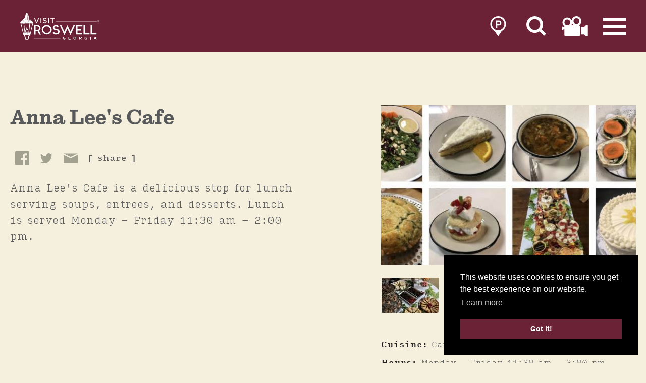

--- FILE ---
content_type: text/html; charset=UTF-8
request_url: https://www.visitroswellga.com/directory/anna-lees-cafe/?token=96xvzg0wxyl3j2vg4-krxelpin5_push
body_size: 21462
content:
<!DOCTYPE html>
<html lang="en-US" id="headroom-body" class="headroom--top  no-touch">
<head>
			
	<meta charset="utf-8" />
	<meta http-equiv="x-ua-compatible" content="ie=edge" />
	<meta name="viewport" content="width=device-width, initial-scale=1.0" />
	<meta name="apple-mobile-web-app-capable" content="yes" />

	<style>
	/* inlined critical css */
	@charset "UTF-8";/*! modern-normalize | MIT License | https://github.com/sindresorhus/modern-normalize */:root{tab-size:4}html{line-height:1.15;-webkit-text-size-adjust:100%}body{margin:0;font-family:-apple-system,BlinkMacSystemFont,Segoe UI,Roboto,Helvetica,Arial,sans-serif,Apple Color Emoji,Segoe UI Emoji,Segoe UI Symbol}hr{height:0}abbr[title]{-webkit-text-decoration:underline dotted;text-decoration:underline dotted}b,strong{font-weight:bolder}code,kbd,pre,samp{font-family:SFMono-Regular,Consolas,Liberation Mono,Menlo,Courier,monospace;font-size:1em}small{font-size:80%}sub,sup{font-size:75%;line-height:0;position:relative;vertical-align:initial}sub{bottom:-.25em}sup{top:-.5em}button,input,optgroup,select,textarea{font-family:inherit;font-size:100%;line-height:1.15;margin:0}button,select{text-transform:none}[type=button],[type=reset],[type=submit],button{-webkit-appearance:button}[type=button]::-moz-focus-inner,[type=reset]::-moz-focus-inner,[type=submit]::-moz-focus-inner,button::-moz-focus-inner{border-style:none;padding:0}[type=button]:-moz-focusring,[type=reset]:-moz-focusring,[type=submit]:-moz-focusring,button:-moz-focusring{outline:1px dotted ButtonText}fieldset{padding:.35em .75em .625em}legend{padding:0}progress{vertical-align:initial}[type=number]::-webkit-inner-spin-button,[type=number]::-webkit-outer-spin-button{height:auto}[type=search]{-webkit-appearance:textfield;outline-offset:-2px}[type=search]::-webkit-search-decoration{-webkit-appearance:none}::-webkit-file-upload-button{-webkit-appearance:button;font:inherit}summary{display:list-item}@​media (prefers-reduced-motion: reduce){*{animation-duration:.1s!important;transition-duration:.1s!important}}.area-wrapper{display:block;width:100%;opacity:0;transition:opacity .5s ease;font-size:.9375rem;font-weight:200}.area-content{width:100%;max-width:2500px;margin-left:auto;margin-right:auto}.area-footer{width:100%}.area-header{display:flex;width:100%}.area-primary{width:100%;flex:1 1}.area-secondary,.area-secondary.columns{padding:0 20px;flex:1 1 100%!important}@media screen and (min-width:767px){.area-secondary,.area-secondary.columns{max-width:340px;flex:0 0 340px!important}}@media screen and (min-width:1024px){.area-secondary,.area-secondary.columns{padding-left:70px;max-width:500px;flex:0 0 500px!important}}@media screen and (min-width:1200px){.area-secondary,.area-secondary.columns{padding-left:145px;max-width:670px;flex:0 0 670px!important}}.content-wrapper{width:100%}.blk.widget,.widget{width:100%;margin-bottom:30px}@media screen and (min-width:648px){.blk.widget,.widget{margin-bottom:75px}}@media screen and (min-width:1024px){.blk.widget,.widget{margin-bottom:100px}}.widget--top{width:100%;margin-top:30px}@media screen and (min-width:648px){.widget--top{margin-top:75px}}@media screen and (min-width:1024px){.widget--top{margin-top:100px}}dialog{display:block;position:fixed;left:0;top:0;width:100%;height:100%;border:none;padding:25px;overflow-y:auto;background-color:rgba(107,34,54,.9)}dialog .close-button{z-index:5;top:18px;right:10px;width:40px;height:40px;font-size:1.6875rem;font-weight:500;background:#1f6a7d}@media only screen and (min-width:1024px) and (min-height:730px){.dialog--basic{overflow:visible!important}}.dialog--basic .close-button{width:32px;height:32px;line-height:32px;font-size:1.375rem;top:0;right:0}.dialog--basic .close-button:focus,.dialog--basic .close-button:hover{border:none;background:#103640}.dialog{position:relative;left:50%;top:50%;width:100%;max-width:1330px;max-height:100vh;padding:20px;background:#f4f0dd;color:#231f20;opacity:1;transform:scale(1) translate(-50%,-50%);will-change:transform,opacity;transition:opacity .3s ease,transform .5s ease;overflow-x:hidden;overflow-y:auto}html.modal-open{overflow:hidden}.dialog--wide{width:100%}dialog:not([open]){display:none}dialog:not([open]) .dialog{opacity:0;transform:scale(1.1) translate(-50%,-50%)}.extra--show-expand{opacity:.025;transform:scale(.8);transition-property:opacity,transform;transition-duration:.7s;transition-timing-function:ease-in-out}.visible .extra--show-expand{opacity:1;transform:scale(1)}.extra--show-top{position:relative;top:30px;transition-property:top;transition-duration:.7s;transition-timing-function:ease-in-out}.visible .extra--show-top{top:0}.extra--show-fade{opacity:0;transition-property:opacity;transition-duration:.7s;transition-timing-function:ease-in-out}.visible .extra--show-fade{opacity:1}.visible .extra--delay-1{transition-delay:.5s}.visible .extra--delay-2{transition-delay:.75s}.visible .extra--delay-3{transition-delay:1s}.visible .extra--delay-4{transition-delay:1.25s}.visible .extra--delay-5{transition-delay:1.5s}.visible .extra--delay-6{transition-delay:1.75s}.visible .extra--delay-7{transition-delay:2s}.visible .extra--delay-8,.visible .extra--delay-9{transition-delay:2.25s}html{box-sizing:border-box;overflow-x:hidden}*,:after,:before{box-sizing:inherit}.body{margin:0}.load-fade{opacity:0;transition:opacity .5s .25s}.load-hide-y{transform:translateY(100%)}.loading-hide{display:none}.icon{height:28px;width:28px;color:inherit}a>svg{pointer-events:none}svg{max-width:100%;max-height:100%;fill:currentColor}button{padding:0;-webkit-appearance:none;appearance:none;border:0;border-radius:0;background:transparent;line-height:1}img{width:100%}.hide{display:none!important}.show-for-sr,.show-on-focus{position:absolute!important;width:1px;height:1px;overflow:hidden;clip:rect(0,0,0,0)}.row{width:100%;max-width:1330px;margin-right:auto;margin-left:auto;display:flex;flex-flow:row wrap}.small-12{flex:0 0 100%;max-width:100%}.alert,.newsletter{display:none}.floating-header{position:fixed;z-index:1000;top:0;left:0;width:100%;background:#6b2236;transition:background .7s ease-out}.floating-header #skip-content.show-on-focus{position:absolute!important;z-index:1;top:1rem;left:1rem;padding:.5rem 1rem;color:#fff}@media screen and (min-width:1024px){.flag--slideshow.headroom--top .floating-header{background:transparent}}.floating-header-int{display:flex;justify-content:space-between;align-items:center;width:100%;padding:10px 20px}@media screen and (min-width:1024px){.floating-header-int{padding:22px 40px}}.btn-grid{display:flex;align-items:center}.logo{display:inline-block;width:100%;color:#fff}.logo .icon{width:100%;height:100%}.logo--header{max-width:110px;height:50px}@media screen and (min-width:1024px){.logo--header{max-width:160px;height:60px;transition:all .7s ease-out}.flag--slideshow.headroom--top .logo--header{transform:scale(1.75) translate(35px,15px)}}.nav__toggle{display:flex;flex-direction:column;align-items:center;justify-content:center;margin-left:10px}@media screen and (min-width:648px){.nav__toggle{margin-left:20px}}@media screen and (min-width:1200px){.nav__toggle{margin-left:30px}}.nav__toggle .icon{width:100%;height:100%;color:#fff;overflow:visible}.nav__toggle #menu-bar-bottom,.nav__toggle #menu-bar-middle,.nav__toggle #menu-bar-top{transition:transform .7s ease-out}.nav__toggle:focus #menu-bar-bottom,.nav__toggle:focus #menu-bar-top,.nav__toggle:hover #menu-bar-bottom,.nav__toggle:hover #menu-bar-top{transform:translateX(-5px)}.nav__toggle:focus #menu-bar-middle,.nav__toggle:hover #menu-bar-middle{transform:translateX(5px)}.nav__toggle--menu{width:30px;height:25px}@media screen and (min-width:648px){.nav__toggle--menu{width:40px;height:30px}}@media screen and (min-width:1024px){.nav__toggle--menu{width:45px;height:35px}}.nav__toggle--film{width:35px;height:30px}@media screen and (min-width:648px){.nav__toggle--film{width:40px;height:33px}}@media screen and (min-width:1024px){.nav__toggle--film{width:52px;height:40px}}.nav__toggle--weather{display:none}@media screen and (min-width:648px){.nav__toggle--weather{display:flex;flex-direction:row;flex-wrap:nowrap}.nav__toggle--weather #wthr-measure{width:45px;height:45px}.nav__toggle--weather #weather-icon{max-width:100%;max-height:100%}.nav__toggle--weather .nav__toggle--text{margin-right:10px;font-size:1.125rem;color:#fff}}.nav__toggle--search{width:28px;height:28px}@media screen and (min-width:648px){.nav__toggle--search{width:35px;height:35px}}@media screen and (min-width:1024px){.nav__toggle--search{width:40px;height:40px}}.nav__toggle--itin{width:28px;height:28px}@media screen and (min-width:648px){.nav__toggle--itin{width:35px;height:35px}}@media screen and (min-width:1024px){.nav__toggle--itin{width:40px;height:40px}}
	</style>
	
	<!-- preload the rest of our css -->
	<link href="/css/styles.min.css?f6ad9fc28bbc21428ed5f9d2e75c5ef6" rel="stylesheet" media="print" onload="this.media='all'">
	<link href="https://use.typekit.net/mma4wpc.css" rel="stylesheet" media="print" onload="this.media='all'">

	<script>
		// loadjs
		loadjs=function(){function n(e,n){if(e){var t=u[e];if(s[e]=n,t)for(;t.length;)t[0](e,n),t.splice(0,1)}}function t(e,n,r,i){var o,s,u=document,f=r.async,a=(r.numRetries||0)+1,h=r.before||c;i=i||0,/(^css!|\.css$)/.test(e)?(o=!0,(s=u.createElement("link")).rel="stylesheet",s.href=e.replace(/^css!/,"")):((s=u.createElement("script")).src=e,s.async=void 0===f||f),!(s.onload=s.onerror=s.onbeforeload=function(c){var u=c.type[0];if(o&&"hideFocus"in s)try{s.sheet.cssText.length||(u="e")}catch(e){u="e"}if("e"==u&&(i+=1)<a)return t(e,n,r,i);n(e,u,c.defaultPrevented)})!==h(e,s)&&u.head.appendChild(s)}function r(e,n,r){for(var o=(e=e.push?e:[e]).length,s=o,u=[],i=function(e,t,r){if("e"==t&&u.push(e),"b"==t){if(!r)return;u.push(e)}--o||n(u)},c=0;c<s;c++)t(e[c],i,r)}function i(e,t,i){var s,u;if(t&&t.trim&&(s=t),u=(s?i:t)||{},s){if(s in o)throw"LoadJS";o[s]=!0}r(e,function(e){e.length?(u.error||c)(e):(u.success||c)(),n(s,e)},u)}var c=function(){},o={},s={},u={};return i.ready=function(n,t){return function(e,n){for(var r,i,c=[],o=(e=e.push?e:[e]).length,f=o,t=function(e,t){t.length&&c.push(e),--f||n(c)};o--;)r=e[o],(i=s[r])?t(r,i):(u[r]=u[r]||[]).push(t)}(n,function(e){e.length?(t.error||c)(e):(t.success||c)()}),i},i.done=function(e){n(e,[])},i.reset=function(){o={},s={},u={}},i.isDefined=function(e){return e in o},i}();
		/* Written by Erik Terwan - MIT license - https://github.com/terwanerik */
!function(t,e){"function"==typeof define&&define.amd?define([],e):"object"==typeof module&&module.exports?module.exports=e():t.ScrollTrigger=e()}(this,function(){"use strict";return function(t,e,n){function i(){var t=h.bindElement.scrollTop?h.bindElement.scrollTop:document.documentElement.scrollTop,e=h.bindElement.scrollLeft?h.bindElement.scrollLeft:document.documentElement.scrollLeft;a.left==e&&a.top==t||h.scrollDidChange(),r.length>0||c.length>0?(u=!0,d(i)):u=!1}function l(t,e){var n=e.split("("),i=n[0];if(n.length>1?(n=n[1].split(")")[0],n=n.indexOf("', '")>-1?n.split("', '"):n.indexOf("','")>-1?n.split("','"):n.indexOf('", "')>-1?n.split('", "'):n.indexOf('","')>-1?n.split('","'):[n]):n=[],n=n.map(function(t){return s(t)}),"function"==typeof h.callScope[i])try{h.callScope[i].apply(t.element,n)}catch(l){try{h.callScope[i].apply(null,n)}catch(l){}}}function s(t){return t+="",'"'==t[0]&&(t=t.substr(1)),"'"==t[0]&&(t=t.substr(1)),'"'==t[t.length-1]&&(t=t.substr(0,t.length-1)),"'"==t[t.length-1]&&(t=t.substr(0,t.length-1)),t}var o=function(t,e){this.element=e,this.defaultOptions=t,this.showCallback=null,this.hideCallback=null,this.visibleClass="visible",this.hiddenClass="invisible",this.addWidth=!1,this.addHeight=!1,this.once=!1;var n=0,i=0;this.left=function(t){return function(){return t.element.getBoundingClientRect().left}}(this),this.top=function(t){return function(){return t.element.getBoundingClientRect().top}}(this),this.xOffset=function(t){return function(e){var i=n;return t.addWidth&&!e?i+=t.width():e&&!t.addWidth&&(i-=t.width()),i}}(this),this.yOffset=function(t){return function(e){var n=i;return t.addHeight&&!e?n+=t.height():e&&!t.addHeight&&(n-=t.height()),n}}(this),this.width=function(t){return function(){return t.element.offsetWidth}}(this),this.height=function(t){return function(){return t.element.offsetHeight}}(this),this.reset=function(t){return function(){t.removeClass(t.visibleClass),t.removeClass(t.hiddenClass)}}(this),this.addClass=function(t){var e=function(e,n){t.element.classList.contains(e)||(t.element.classList.add(e),"function"==typeof n&&n())},n=function(e,n){e=e.trim();var i=new RegExp("(?:^|\\s)"+e+"(?:(\\s\\w)|$)","ig"),l=t.element.className;i.test(l)||(t.element.className+=" "+e,"function"==typeof n&&n())};return t.element.classList?e:n}(this),this.removeClass=function(t){var e=function(e,n){t.element.classList.contains(e)&&(t.element.classList.remove(e),"function"==typeof n&&n())},n=function(e,n){e=e.trim();var i=new RegExp("(?:^|\\s)"+e+"(?:(\\s\\w)|$)","ig"),l=t.element.className;i.test(l)&&(t.element.className=l.replace(i,"$1").trim(),"function"==typeof n&&n())};return t.element.classList?e:n}(this),this.init=function(t){return function(){var e=t.defaultOptions,l=t.element.getAttribute("data-scroll");e&&(e.toggle&&e.toggle.visible&&(t.visibleClass=e.toggle.visible),e.toggle&&e.toggle.hidden&&(t.hiddenClass=e.toggle.hidden),e.showCallback&&(t.showCallback=e.showCallback),e.hideCallback&&(t.hideCallback=e.hideCallback),e.centerHorizontal===!0&&(n=t.element.offsetWidth/2),e.centerVertical===!0&&(i=t.element.offsetHeight/2),e.offset&&e.offset.x&&(n+=e.offset.x),e.offset&&e.offset.y&&(i+=e.offset.y),e.addWidth&&(t.addWidth=e.addWidth),e.addHeight&&(t.addHeight=e.addHeight),e.once&&(t.once=e.once));var s=l.indexOf("addWidth")>-1,o=l.indexOf("addHeight")>-1,r=l.indexOf("once")>-1;t.addWidth===!1&&s===!0&&(t.addWidth=s),t.addHeight===!1&&o===!0&&(t.addHeight=o),t.once===!1&&r===!0&&(t.once=r),t.showCallback=t.element.hasAttribute("data-scroll-showCallback")?t.element.getAttribute("data-scroll-showCallback"):t.showCallback,t.hideCallback=t.element.hasAttribute("data-scroll-hideCallback")?t.element.getAttribute("data-scroll-hideCallback"):t.hideCallback;var c=l.split("toggle(");if(c.length>1){var a=c[1].split(")")[0].split(",");String.prototype.trim||(String.prototype.trim=function(){return this.replace(/^[\s\uFEFF\xA0]+|[\s\uFEFF\xA0]+$/g,"")}),t.visibleClass=a[0].trim().replace(".",""),t.hiddenClass=a[1].trim().replace(".","")}l.indexOf("centerHorizontal")>-1&&(n=t.element.offsetWidth/2),l.indexOf("centerVertical")>-1&&(i=t.element.offsetHeight/2);var d=l.split("offset(");if(d.length>1){var u=d[1].split(")")[0].split(",");n+=parseInt(u[0].replace("px","")),i+=parseInt(u[1].replace("px",""))}return t}}(this)};this.scrollElement=window,this.bindElement=document.body,this.callScope=window;var r=[],c=[],a={left:-1,top:-1},d=window.requestAnimationFrame||window.webkitRequestAnimationFrame||window.mozRequestAnimationFrame||window.msRequestAnimationFrame||window.oRequestAnimationFrame||function(t){setTimeout(t,1e3/60)},u=!1,f=function(t){return function(e,n,i){return void 0!=n&&null!=n?t.bindElement=n:t.bindElement=document.body,void 0!=i&&null!=i?t.scrollElement=i:t.scrollElement=window,t.bind(t.bindElement.querySelectorAll("[data-scroll]")),t}}(this);this.bind=function(e){return function(n){n instanceof HTMLElement&&(n=[n]);var l=[].slice.call(n);return l=l.map(function(e){var n=new o(t,e);return n.init()}),r=r.concat(l),r.length>0&&0==u?(u=!0,i()):u=!1,e}}(this),this.triggerFor=function(){return function(t){var e=null;return r.each(function(n){n.element==t&&(e=n)}),e}}(this),this.destroy=function(t){return function(e){return r.each(function(t,n){t.element==e&&r.splice(n,1)}),t}}(this),this.destroyAll=function(t){return function(){return r=[],t}}(this),this.reset=function(t){return function(e){var n=t.triggerFor(e);if(null!=n){n.reset();var i=r.indexOf(n);i>-1&&r.splice(i,1)}return t}}(this),this.resetAll=function(t){return function(){return r.each(function(t){t.reset()}),r=[],t}}(this),this.attach=function(t){return function(e){return c.push(e),u||(u=!0,i()),t}}(this),this.detach=function(t){return function(e){var n=c.indexOf(e);return n>-1&&c.splice(n,1),t}}(this);var h=this;return this.scrollDidChange=function(t){return function(){var e=t.scrollElement.innerWidth||t.scrollElement.offsetWidth,n=t.scrollElement.innerHeight||t.scrollElement.offsetHeight,i=t.bindElement.scrollTop?t.bindElement.scrollTop:document.documentElement.scrollTop,s=t.bindElement.scrollLeft?t.bindElement.scrollLeft:document.documentElement.scrollLeft,o=[];r.each(function(t){var r=t.left(),c=t.top();a.left>s?r-=t.xOffset(!0):a.left<s&&(r+=t.xOffset(!1)),a.top>i?c-=t.yOffset(!0):a.top<i&&(c+=t.yOffset(!1)),e>r&&r>=0&&n>c&&c>=0?(t.addClass(t.visibleClass,function(){t.showCallback&&l(t,t.showCallback)}),t.removeClass(t.hiddenClass),t.once&&o.push(t)):(t.addClass(t.hiddenClass),t.removeClass(t.visibleClass,function(){t.hideCallback&&l(t,t.hideCallback)}))}),c.each(function(l){l.call(t,s,i,e,n)}),o.each(function(t){var e=r.indexOf(t);e>-1&&r.splice(e,1)}),a.left=s,a.top=i}}(this),Array.prototype.each=function(t){for(var e=this.length,n=0;e>n;n++){var i=this[n];i&&t(i,n)}},f(t,e,n)}});

		// our CSRF tokens
	    window.csrfTokenName = "CRAFT_CSRF_TOKEN";
	    window.csrfTokenValue = "LtNKYUQxNceRFa9UpFCkff5xfNXVlsCDPkKVfHv6yx6W8BhWz5nFRmWkEzQMdXKkwHTlM8oa7BeXHhm7t6L3yngm0BEtpZwp0cdWBvjYihY\u003D";
	</script>


	    <!-- HEAD ANALYTICS -->
        <img src="https://smart-pixl.com/12616/00003_visitroswellga.com_SMART.GIF" style="display: none !important;" http-equiv="Content-Style-Type" content="image/gif"/>

        
    	
	    


<title>Roswell CVB | Anna Lee&#039;s Cafe</title><meta name="keywords" content="hotels, travel, dining, restaurants, events, places to stay, attractions, things to do, weddings, sports, music, nightlife, meetings,georgia,roswell">
<meta name="description" content="Anna Lee&#039;s Cafe is a delicious stop for lunch serving soups, entrees, and desserts. Lunch is served Monday - Friday 11:30 am - 2:00 pm.">
<meta name="referrer" content="no-referrer-when-downgrade">
<meta name="robots" content="all">
<meta content="99183633666" property="fb:profile_id">
<meta content="en_US" property="og:locale">
<meta content="Roswell CVB" property="og:site_name">
<meta content="website" property="og:type">
<meta content="https://www.visitroswellga.com/directory/anna-lees-cafe/?token=648?token=648" property="og:url">
<meta content="Roswell CVB | Anna Lee&#039;s Cafe" property="og:title">
<meta content="Anna Lee&#039;s Cafe is a delicious stop for lunch serving soups, entrees, and desserts. Lunch is served Monday - Friday 11:30 am - 2:00 pm." property="og:description">
<meta content="https://s3.us-east-1.amazonaws.com/roswell-2019/images/meta-images/_1200x630_crop_center-center_82_none/Roswell-0232-r-min.jpg?mtime=20190904134545" property="og:image">
<meta content="1200" property="og:image:width">
<meta content="630" property="og:image:height">
<meta content="Anna Lee&#039;s Cafe" property="og:image:alt">
<meta content="https://www.pinterest.com/histroswellga/" property="og:see_also">
<meta content="https://www.twitter.com/visitroswellga" property="og:see_also">
<meta content="https://www.youtube.com/@VisitRoswellGA" property="og:see_also">
<meta content="https://www.facebook.com/visitroswellgeorgia/" property="og:see_also">
<meta content="https://www.instagram.com/visitroswellga/" property="og:see_also">
<meta name="twitter:card" content="summary">
<meta name="twitter:site" content="@VisitRoswellGA">
<meta name="twitter:creator" content="@VisitRoswellGA">
<meta name="twitter:title" content="Roswell CVB | Anna Lee&#039;s Cafe">
<meta name="twitter:description" content="Anna Lee&#039;s Cafe is a delicious stop for lunch serving soups, entrees, and desserts. Lunch is served Monday - Friday 11:30 am - 2:00 pm.">
<meta name="twitter:image" content="https://s3.us-east-1.amazonaws.com/roswell-2019/images/meta-images/_800x800_crop_center-center_82_none/Roswell-0232-r-min.jpg?mtime=20190904134545">
<meta name="twitter:image:width" content="800">
<meta name="twitter:image:height" content="800">
<meta name="twitter:image:alt" content="Anna Lee&#039;s Cafe">
<meta name="google-site-verification" content="1ACnpZO3NaWGDTBQsQ-rmw99RsBl0iz9gMKQQBvZKas">
<meta name="msvalidate.01" content="062C427078F5FC20DC9E38A5F8C99F2A">
<link href="https://www.visitroswellga.com/directory/anna-lees-cafe/" rel="canonical">
<link href="https://www.visitroswellga.com/?token=648?token=648" rel="home">
<link type="text/plain" href="https://www.visitroswellga.com/humans.txt?token=648?token=648" rel="author">
<script>dataLayer = [];
(function(w,d,s,l,i){w[l]=w[l]||[];w[l].push({'gtm.start':
new Date().getTime(),event:'gtm.js'});var f=d.getElementsByTagName(s)[0],
j=d.createElement(s),dl=l!='dataLayer'?'&l='+l:'';j.async=true;j.src=
'//www.googletagmanager.com/gtm.js?id='+i+dl;f.parentNode.insertBefore(j,f);
})(window,document,'script','dataLayer','GTM-NHX76FC');</script></head>
<body role="document" class=><noscript><iframe src="//www.googletagmanager.com/ns.html?id=GTM-NHX76FC"
height="0" width="0" style="display:none;visibility:hidden"></iframe></noscript>

	<!-- TOP BODY ANALYTICS -->


	
			
		<div class="grid grid--main">

						<header class="page-header">
		<svg style="display: none;">
    <symbol id="logo">
        <svg width="300" height="102"><g fill="none" fill-rule="evenodd"><g fill="currentColor" stroke="currentColor" stroke-width="3.36"><path d="M63 68.2h-7.4v11.9h-1.9V47.7H63c6 .1 11 4.7 11 10.3 0 3.4-1.9 6.7-5.1 8.6l-1.1.6 6.4 13h-2.1L66 67.8c-1.4.4-2.5.4-3 .4zm-.2-1.7c5.2 0 9.4-3.8 9.4-8.5s-4.2-8.5-9.4-8.5h-7.2v17h7.2zM115.6 63.8c0 8.9-7.6 16.1-16.9 16.1-9.4 0-16.9-7.3-16.9-16.1 0-8.9 7.6-16.1 16.9-16.1 9.3 0 16.9 7.3 16.9 16.1zm-1.8 0c0-7.7-6.9-14.2-15.1-14.2-8.1 0-15.1 6.5-15.1 14.2 0 7.7 6.9 14.2 15.1 14.2s15.1-6.4 15.1-14.2z" fill-rule="nonzero"/><path d="M123.1 75.4l1.2-1.4c3 4.3 10 4.3 10 4.3 4.9 0 8.2-3.2 8.2-7.4 0-6.9-9-6.8-10.7-7.2-3.2-.5-8.7-2-8.7-7.5 0-4.5 4.1-8.3 9.7-8.3 3 0 6.2 1.1 8.1 2.7l-1 1.6c-2.1-1.7-4.2-2.4-7-2.6-4.6 0-7.8 3-7.8 6.6 0 3.3 3.2 5.5 7 5.8 5.5.5 12.5 2.4 12.5 9.1 0 4.9-4.4 8.8-10.2 8.9-.2 0-7.9 0-11.3-4.6zM164.2 80.1l-14.8-32.3h2l12.7 27.4 11.4-24.3 11.2 24.3 12.8-27.4h2l-14.8 32.3-11.2-24.7zM211.3 49.7v13.8h13.8v1.8h-13.8v12.9H229V80h-19.7V48h20.1v1.7zM239.4 47.8v30.4h16.3V80h-18.5V47.8zM265.5 47.8v30.4h16.3V80h-18.5V47.8z"/></g><g fill="var(--logo-icon-color, currentColor)"><path d="M158 95.4c0-2.8 2.2-5.2 5.2-5.2 1.8 0 2.8.5 3.9 1.4l-1.1 1.3c-.8-.7-1.5-1.1-2.8-1.1-1.9 0-3.3 1.6-3.3 3.6 0 2.1 1.4 3.6 3.4 3.6.9 0 1.8-.3 2.4-.8v-1.9h-2.6v-1.5h4.3V99c-1 .8-2.4 1.6-4.2 1.6-3.2 0-5.2-2.2-5.2-5.2zM179.3 90.4h7.5V92h-5.7v2.6h5v1.6h-5v2.7h5.8v1.6h-7.5V90.4z"/><path d="M197.8 95.4c0-2.9 2.2-5.2 5.3-5.2 3.1 0 5.2 2.3 5.2 5.2 0 2.8-2.2 5.2-5.3 5.2-3 0-5.2-2.3-5.2-5.2zm8.7 0c0-2-1.4-3.6-3.4-3.6s-3.4 1.6-3.4 3.6 1.4 3.6 3.4 3.6 3.4-1.6 3.4-3.6zM220 90.4h4.5c1.3 0 2.3.4 2.9 1 .5.5.8 1.3.8 2.2 0 1.7-1 2.6-2.4 3l2.7 3.8h-2.1l-2.5-3.5h-2.2v3.5H220v-10zm4.3 5c1.3 0 2.1-.7 2.1-1.7 0-1.1-.8-1.7-2.1-1.7h-2.6v3.4h2.6z" fill-rule="nonzero"/><path d="M239.3 95.4c0-2.8 2.2-5.2 5.2-5.2 1.8 0 2.8.5 3.9 1.4l-1.1 1.3c-.8-.7-1.5-1.1-2.8-1.1-1.9 0-3.3 1.6-3.3 3.6 0 2.1 1.4 3.6 3.4 3.6.9 0 1.8-.3 2.4-.8v-1.9h-2.6v-1.5h4.3V99c-1 .8-2.4 1.6-4.2 1.6-3.1 0-5.2-2.2-5.2-5.2zM260.7 90.4h1.8v10.1h-1.8z"/><path d="M278.1 90.3h1.6l4.4 10.1h-1.9l-1-2.4h-4.8l-1 2.4h-1.8l4.5-10.1zm2.5 6.1l-1.7-4-1.7 4h3.4z" fill-rule="nonzero"/><g><path d="M158 95.4c0-2.8 2.2-5.2 5.2-5.2 1.8 0 2.8.5 3.9 1.4l-1.1 1.3c-.8-.7-1.5-1.1-2.8-1.1-1.9 0-3.3 1.6-3.3 3.6 0 2.1 1.4 3.6 3.4 3.6.9 0 1.8-.3 2.4-.8v-1.9h-2.6v-1.5h4.3V99c-1 .8-2.4 1.6-4.2 1.6-3.2 0-5.2-2.2-5.2-5.2zM179.3 90.4h7.5V92h-5.7v2.6h5v1.6h-5v2.7h5.8v1.6h-7.5V90.4z"/><path d="M197.8 95.4c0-2.9 2.2-5.2 5.3-5.2 3.1 0 5.2 2.3 5.2 5.2 0 2.8-2.2 5.2-5.3 5.2-3 0-5.2-2.3-5.2-5.2zm8.7 0c0-2-1.4-3.6-3.4-3.6s-3.4 1.6-3.4 3.6 1.4 3.6 3.4 3.6 3.4-1.6 3.4-3.6zM220 90.4h4.5c1.3 0 2.3.4 2.9 1 .5.5.8 1.3.8 2.2 0 1.7-1 2.6-2.4 3l2.7 3.8h-2.1l-2.5-3.5h-2.2v3.5H220v-10zm4.3 5c1.3 0 2.1-.7 2.1-1.7 0-1.1-.8-1.7-2.1-1.7h-2.6v3.4h2.6z" fill-rule="nonzero"/><path d="M239.3 95.4c0-2.8 2.2-5.2 5.2-5.2 1.8 0 2.8.5 3.9 1.4l-1.1 1.3c-.8-.7-1.5-1.1-2.8-1.1-1.9 0-3.3 1.6-3.3 3.6 0 2.1 1.4 3.6 3.4 3.6.9 0 1.8-.3 2.4-.8v-1.9h-2.6v-1.5h4.3V99c-1 .8-2.4 1.6-4.2 1.6-3.1 0-5.2-2.2-5.2-5.2zM260.7 90.4h1.8v10.1h-1.8z"/><path d="M278.1 90.3h1.6l4.4 10.1h-1.9l-1-2.4h-4.8l-1 2.4h-1.8l4.5-10.1zm2.5 6.1l-1.7-4-1.7 4h3.4z" fill-rule="nonzero"/></g></g><g fill="var(--logo-icon-color, currentColor)" stroke="var(--logo-icon-color, currentColor)" stroke-width=".772"><path d="M52.2 20.4h2.3l6.6 15.9 6.6-15.9h2.2L62 39h-1.8zM75.9 20.4H78v18.5h-2.1zM84.4 36.2l1.3-1.5c1.9 1.7 3.8 2.6 6.3 2.6s4.1-1.3 4.1-3.1V34c0-1.7-.9-2.7-4.8-3.5-4.3-.9-6.2-2.3-6.2-5.3v-.1c0-2.9 2.6-5 6.1-5 2.7 0 4.6.8 6.5 2.3L96.5 24c-1.7-1.4-3.4-2-5.3-2-2.4 0-3.9 1.3-3.9 3s1 2.7 5 3.6c4.1.9 6 2.4 6 5.2v.1c0 3.2-2.6 5.2-6.3 5.2-3 0-5.4-1-7.6-2.9zM105 20.4h2.1v18.5H105zM119.3 22.3h-6.2v-1.9h14.5v1.9h-6.2v16.6h-2.1z"/></g><path d="M50.8 96h98.5M133.4 32.7h150.9" stroke="currentColor"/><g fill="currentColor"><path d="M26.9 23.7v-.1zM26.9 22.7c-.1 0-.1.1-.1.1 0 .1 0 .1.1.1l.1-.1-.1-.1c.1 0 0 0 0 0zM31.2 30.4h.1zM25.1 19.1l.1.1zM33.7 24.7l.1.1.1-.1c.1-.1.1-.3 0-.4-.1 0-.1 0-.2.1v.3zM35.7 27.9s.1.1 0 0c.1 0 .2-.1.2-.1h-.2c-.1 0-.1.1 0 .1zM33.7 21.9c.2.1.3.2.4.4 0 .1.1.1.1.2.1.1.3.1.4.1l-1.1-1v.1c0 .1.1.2.2.2z"/></g><path d="M24.01 63.991c-.479 1.017-1.13 2.103-1.863 3.252A15.48 15.48 0 0 1 22 64.5c-2.1 5.4-2.2 9.2-1.6 12.1 0 0-1.6-2.2-1.6-6.4.1-4.2 4.5-14 5.5-16.1-.647 3.486-.55 7.12-.29 9.891zm2.143.252c.226-1.308.377-2.917.347-4.843 3.4 5.6 4.9 9 3.4 16.3 0 0 0-7-2.8-10.4.022.283.034.562.038.835A16.757 16.757 0 0 1 26.3 64.6a20.418 20.418 0 0 1-.147-.357zM23.6 75.1s-1.5-1.2-.3-3 2.2-3.5 1.9-4.6c-.3-1.2.2 1.1.9 2.5.6 1.4 2.1 2.8 1.1 4.4-1.1 1.5-3.6.7-3.6.7z" fill="var(--logo-icon-color, currentColor)"/><path d="M45.6 33.6c.1.7 0 1.4 0 2 0 .2-.1.3-.2.5l-.1.1c-.1 0-.1 0-.1-.1v-.3c0-.2 0-.3-.1-.5s-.1-.3-.1-.4v-.3-.5c0-.2.1-.5.1-.7 0-.2-.1-.4-.1-.6L42.1 30c0 .1 0 .2-.1.3v1c0 .1 0 .2.1.3 0 .1-.1.2-.2.2s-.2-.1-.2-.2v-.1-.7-.3c-.1-.3 0-.5 0-.8l-4.3-4.1c-.1 0-.2 0-.3-.1-.1 0-.1-.1-.1-.1v-.2-.1l-.4-.4c-.2 0-.3-.1-.3-.3l-.9-.9c0 .1 0 .2-.1.3 0 .1-.1.2 0 .3.2.3.2.7.3 1.1 0 .3.1.7 0 1 0 .2-.1.3-.1.5.1.3.1.6.2.8.1.1.1.3.2.5.3.1.3.1.4.4 0 .2.1.3.2.5s.2.4.2.6c0 .1-.1.2-.2.2s-.3 0-.4-.1c0 0 0-.1-.1-.1-.1-.1-.2-.3-.3-.4-.1-.1-.2-.2-.2-.4-.1.2-.1.4-.2.5 0 .1-.2.2-.2.2-.1 0-.2-.1-.2-.2s0-.2-.1-.3c0-.1-.1-.1-.2-.1s-.3 0-.4-.1c-.1-.1-.1-.2 0-.2.1-.1.3-.2.5-.2h.1c.1 0 .1-.1.1-.1v-.3c0-.2-.1-.5-.1-.7 0-.2-.1-.3-.2-.5-.3-.2-.3-.5-.4-.8v-.1c0-.1-.1-.1-.2-.1s-.1 0-.1.1c-.1.2-.1.5-.3.8-.1.2-.1.4-.1.6v.3c-.2.4-.1.7-.1 1.1 0 .1-.1.1-.1.1-.1 0-.1 0-.1-.1v-.3c-.1-.4-.1-.7-.1-1.1 0-.4-.1-.8-.1-1.2 0-.1-.1-.3-.2-.4-.1-.2-.2-.3-.3-.4-.2-.2-.2-.4-.2-.6 0-.2.1-.5.1-.7h.1s.1 0 .1.1v.2c0 .2 0 .3.1.5s.2.2.3.1c.1-.1.1-.2.2-.2.1-.1.4-.1.5 0 .1.1.1.2.2.2s.3-.1.4 0h.3c.1 0 .1-.1.1-.1v-.4c0-.1-.1-.2-.2-.2-.2 0-.3-.1-.4-.3v-.1c-.1-.2-.2-.3-.5-.3-.2 0-.3-.1-.3-.3v-.2c0-.2 0-.5-.1-.7V22c0-.1 0-.1.1-.1L31.9 20c0 .1 0 .2-.1.2-.2.2-.2.5-.2.8 0 .2 0 .3.1.5v.5c-.1.2 0 .4.1.6v.3c0 .1-.1.1-.2.2l-.1-.1c-.2-.2-.2-.4-.2-.7 0-.1.1-.2.1-.3 0-.2.1-.4 0-.6-.1-.2-.1-.3-.2-.5-.1-.1-.1-.1 0-.2s.1-.3.1-.4v-1.8-.7c0-.1 0-.1.1-.1s.1 0 .2.1c.1.3.2.7.2 1v.3c.4-2 .4-4.1 0-6.1.2-.1.3-.4.3-.7 0-.3 0-.6-.1-.8 0 0-.1 0-.1-.1v-.1c-.1-.1-.1-.1-.2-.1s-.2 0-.2-.1v.7c0 .3 0 .6.2.9.1.1 0 .2 0 .3 0 .1-.1.1-.1.2-.1.1-.1.2-.1.4 0 .3 0 .6.1.9 0 .5 0 1 .1 1.5 0 .2 0 .4-.1.6V16.8c-.1-.1-.2-.3-.2-.4 0-.4-.1-.8-.1-1.2 0-.1 0-.1-.2-.1-.3 0-.3 0-.4-.2v-.2l.2-.2c.1-.1.2-.2.2-.4s-.1-.4 0-.6V13c0-.1 0-.2-.1-.3-.2-.4-.1-.8-.1-1.2.1-.2.1-.3.1-.5-.7-.2-1.4-.3-2-.5.3-.5.4-1.1.4-1.7 0-1.2-.6-2.3-1.6-3C27.5 2.7 26.4.3 25 0H24.4v.3s0 .1-.1.1-.1 0-.2-.1c0-.1 0-.1-.1-.2-.6.2-1.2.9-1.7 1.8l-.1.1c-.5 1-.8 2.4-1 3.9-1 .7-1.6 1.8-1.6 3 0 .6.2 1.2.4 1.7-.9.2-1.9.4-2.8.7-.3.1-.5.6-.4 1 0 .4.2.5.3.7-.4 2.3-.4 4.5.1 6.8l-1 .9v.1c.1.2.1.4.2.5 0 .1 0 .2-.1.2h-.2c-.1-.1-.2-.1-.2-.2-.1-.1-.1-.2 0-.3L3.5 33s.1.1.1.2c0 .2 0 .3-.1.5h-.1-.1c-.1-.1-.1-.2-.1-.3L.7 35.8v2.8l.7 2.9c-.1-.6-.1-1.2 0-1.8 0-.1 0-.1.1-.1 0 0 .1 0 .1.1.4 0 .4 0 .4.1 0 .3.1.7.1 1-.1.3 0 .6-.1.9h-.1-.1l.9 3.8c0-.5.1-1.1 0-1.6 0-.1 0-.1.1-.2s.2-.1.3 0l-.1-.1c-.1-.2-.2-.5-.3-.8-.1-.2 0-.4 0-.6 0-.1.1-.1.1-.1l.1.1v.2c0 .3 0 .5.3.7.1 0 .1.2 0 .3 0 0-.1 0-.1.1-.1.1-.1.2-.1.3v.4c0 .3 0 .6.1.9.1.3.1.7.1 1v1l1.5 6.1c.4-.1.7-.4 1.1-.6.1 0 .1-.1.1-.2.1 0 .2 0 .3-.1.1-.1.2-.2.4-.3l-3-11.5h3.2c0-.1-.1-.2 0-.3H7v.3h5.6l1.6 13.9c.3.1.6.2.8.4.2.1.3.2.5.1.2 0 .3.1.5.2.1.1.2.2.3.2l-.6-5.5v.2s-.1 0-.1-.1v-.4c0-.1 0-.2.1-.2l-1-8.8h2.6V40c0-.3-.1-.6 0-.8 0 0 .1 0 .1-.1h.2v.1c0 .2-.1.5 0 .7v.1c-.1.1-.1.3-.1.4h8.6c.1-.2.1-.4.1-.6 0-.4 0-.8-.1-1.1-.1-.6-.1-1.2-.1-1.8 0-.4.1-.8.1-1.2 0-.2 0-.4-.1-.6-.1-.3 0-.7.1-1-.1-.1-.1-.1 0-.1 0 0 .1 0 .1.1.1.2.1.4.1.6v.7c0 .4-.1.8 0 1.1v2.3c0 .3 0 .5-.1.8v.8h4.5v-.1-.1-.2c0-.1 0-.1.1-.1l.1.1v.3c0 .1 0 .1-.1.1h3.8l-3.9 34.3h-8.6v.2c0 .2-.1.4-.1.6v.5s-.1 0-.1.1l-.1-.1v-.1c0-.4-.1-.8-.1-1.2h-3.4l-2.2-19h-.2-.1c-.1 0-.3 0-.4-.1-.2-.2-.4-.4-.7-.5-.2-.1-.5-.2-.7-.3l2.3 20h-2v.2c0 .1-.1.2-.2.2s-.1-.1-.1-.2v-.1-.1h-2.2L6.5 52.6c-.1.1-.3.1-.5.1-.1 0-.2-.1-.3-.1 0 .1 0 .1.1.2v.2c-.1.1-.2.3-.3.4-.1.1-.1.2-.2.2-.2.1-.3.2-.5.3l5.5 23v3.8c4.7 3.9 7.1 10.8 7.7 17.8.1 1.5 1.7 2.7 3.7 2.7h4c.1 0 .2-.1.2 0H27.6c.3 0 .5 0 .8-.1.1-.1.3-.1.5-.1 1.3-.4 2.3-1.3 2.4-2.5.6-7 3-13.8 7.7-17.8v-3.8l9.2-38.2v-2.8l-2.6-2.6s-.1.2 0 .3zM1.8 37c-.1-.1-.1-.1-.1-.2h.1c.1.1.1.2 0 .2zm.9 3.2s-.1 0-.1-.1V40v-.2c.1 0 .1 0 .1.1V40.2zM11.9 26c.1 0 .1 0 .1.1v.1l-.1.1s-.1-.1 0-.3c0 .1 0 .1 0 0zm0 2.1c0-.1.1-.1.2-.1h.1v.1c0 .3-.1.6 0 .9.1.3 0 .5-.1.8 0 .2-.1.2-.1.2-.1 0-.1-.1-.1-.2v-.3c.1-.3 0-.6 0-.9-.1-.1-.1-.3 0-.5zm.3 2.6v.3s0 .1-.1.1-.1 0-.2-.1v-.2-.1c0-.1.1-.1.1-.1.1 0 .2 0 .2.1zm-5.5 2.9s0 .1 0 0v.1c-.1 0-.1 0 0-.1-.1 0-.1 0 0 0zm0 1c-.1 0-.1-.1 0 0 0-.2 0-.1 0 0zm-.1.8s.1 0 0 0c.2 0 .3.1.3.2s0 .1-.1.2h-.2v-.4zm.1 1c.1 0 .1 0 .1.1v.1c0 .1-.1.1-.2 0 .1-.1.1-.2.1-.2zm.4 1.6c-.1.2-.2.4-.1.6v.6l-.1.1v-.1c0-.4 0-.8-.1-1.2 0-.1 0-.2.1-.3 0-.1.1-.1.2-.1s.2.2.2.2c-.2.1-.2.1-.2.2zm.7-3.7s-.1 0 0 0c-.1 0-.1 0-.1-.1V34h.1c.1.1.1.2 0 .3zm1.2-4s-.1 0 0 0c-.3-.2-.3-.5-.1-.6 0 0 .1-.1.2-.1s.1 0 .2.1c0 .3-.1.6-.3.6zm.4 7.1c-.1 0-.1-.1-.1-.2v-.1c.1 0 .1 0 .2.1v.1c0 .1 0 .1-.1.1zm.2-7.4s0-.1 0 0v-.1s.1 0 0 .1c.1 0 0 0 0 0zm.6-1.2c-.1-.1-.1-.2-.1-.3v-.2h.2l.1.1c0 .1.1.1 0 .2 0 .1-.1.2-.2.2zm.4 3.7c-.1 0-.1 0-.2-.1 0-.1 0-.1.1-.2h.1c0 .1.1.1 0 .3 0-.1 0-.1 0 0zm1.6 6.4c-.1.1-.4.1-.4-.1-.1-.2 0-.4.2-.5.1-.1.3 0 .3.1v.2c0 .1 0 .2-.1.3zm.1-3.2c0 .3 0 .4-.1.6 0 0 0 .1-.1.1 0 0 0-.1-.1-.1v-.1c0-.4-.1-.7-.1-1.1v-1.4-.3c-.1-.3 0-.6.1-.9 0-.1.1-.1.2-.1 0 0 .1 0 .1.1.1.4.1.9.1 1.3v1.6c-.1.1-.1.3-.1.3zm3.2 16.6s.1.1 0 0c.1.1.1.1.1.2l-.1.1c-.1-.1-.1-.2 0-.3zm0 .7c.2 0 .2.1.2.3 0 .1-.1.1-.2.1v-.1c-.1-.1-.1-.2 0-.3zM15 31.4v.2c0 .1-.1.3-.1.4 0 0 0 .1-.1.1s-.1 0-.1-.1-.1-.3-.1-.4c0-.1 0-.2.1-.3l.1-.1c.1.1.2.1.2.2zm0 2c-.1 0-.1 0 0 0-.1.1-.2 0-.2-.1s0-.2.1-.2c0 0 .1 0 .1.1v.2zm-.1-3.4v.4c0 .1 0 .1-.1.1s-.1-.1-.1-.1c0-.1-.1-.2 0-.4 0 0 0-.1.1-.1 0 0 .1 0 .1.1zm-.1-2.2c0 .1-.1.1-.1.1-.1 0-.1-.1-.1-.2v-.3l.1-.1h.1v.5zm-.2-4.8s.1 0 0 0c.1 0 .1.1.1.2l-.1.1s-.1 0-.1-.1c.1-.1.1-.2.1-.2zm.1 2.7c.1 0 .1.1.1.1 0 .1 0 .2-.1.2s-.1-.1-.1-.1c0-.2 0-.2.1-.2zm-1.2 13.6c0 .1-.1.1-.1.1-.1 0-.1 0 0 0-.4 0-.5-.1-.4-.3 0-.2.1-.2.2-.2s.3.1.4.2c-.1.1-.1.2-.1.2zm.3 2.5s-.1-.1 0 0c-.1-.2-.1-.4-.1-.6 0-.1.1-.1.1-.1.1 0 .2.2.2.3 0 .1-.1.2-.1.3 0 .1-.1.1-.1.1zm.2 1.4c0-.1 0-.1 0 0v-.1c.1-.1.1 0 0 .1.1-.1.1-.1 0 0zm.6.1c.1 0 .1.1.1.2s-.1.1-.1.1c-.1 0-.1 0-.1-.1-.1-.1-.1-.2.1-.2-.1 0-.1 0 0 0zm.2-6.7c-.1-.2-.1-.3-.1-.5s-.1-.4-.3-.5c-.1 0-.1-.1-.1-.2s.1-.1.2-.1c.2.1.3.1.5.2 0 .1.1.1.1.2v.8c0 .1-.1.1-.1.2h-.1s-.1 0-.1-.1zm.4 2.3c-.1 0-.1.1 0 0-.2.1-.2.1-.2 0-.1-.1-.1-.2 0-.4 0-.1 0-.1.1-.2.1 0 .2.1.2.2v.2c-.1.1-.1.2-.1.2zm2-16.7c.2.1.2.2.2.4 0 .1 0 .1-.1.1h-.1c-.1-.1-.1-.3 0-.5-.1.1-.1 0 0 0zm-.3 2.3c0-.1.1-.1 0 0 .1-.1.2-.1.2 0 .2.6.2 1.1.2 1.6v1l-.1.1c0-.1-.1-.1-.1-.2-.1-.2-.1-.4 0-.6.1-.2 0-.5 0-.7 0-.2-.1-.3-.1-.5-.1-.3-.2-.5-.1-.7zm.7 13.9v.2c0 .1-.1.1-.1.1s-.2-.1-.3-.1c-.2-.2-.2-.4-.2-.7.1-.6.1-1.2.1-1.7 0-.8-.1-1.5-.1-2.3 0-.6 0-1.3-.1-1.9v-.5c.1-.3.1-.7.1-1v-.7-.8c0-.1.1-.1.1-.2l.1.1v2c.1.4.1.7 0 1.1v.4c.2.6.2 1.2.1 1.8v.3c.1.6 0 1.2 0 1.8v.7c.3.6.3 1 .3 1.4zm3.8-30.3c0-.1.1 0 0 0 .1 0 .1 0 0 0 .1.1 0 .1 0 .1v-.1zm-.8 16.1c.1.1.2.3.1.5v.1c-.2.4-.3.9-.2 1.4v.2s0 .1-.1.1h-.1c-.1-.2-.2-.4-.2-.6v-.2-.4c0-.1 0-.3-.1-.4-.1-.3 0-.7.1-1 0 0 0-.1.1-.1s.1 0 .1.1c.2 0 .2.2.3.3zm-.2 6.5s.1 0 .1.1c0 .4 0 .4-.1 1 0 0 0-.1-.1-.1-.1-.3-.1-.6.1-1-.1.1-.1.1 0 0zm-.1-.8c0-.1.1-.1 0 0 .1 0 .1 0 0 0 .1.1.1.1 0 0 0 .1 0 0 0 0zm0-11.1c.1 0 .1 0 0 0 .1.1.1.3 0 .3h-.1c-.1 0-.1-.1-.1-.2.1-.1.2-.1.2-.1zm0-4.3s-.1 0 0 0c-.2 0-.2 0-.2-.2 0 0 0-.1.1-.1s.1 0 .2.1c-.1.1-.1.1-.1.2zm-.2-1.2c.1 0 .1.1.1.1v.2c-.1 0-.1-.1-.1-.1-.1 0-.1-.1 0-.2 0 .1 0 0 0 0zm-.4 2.4c0-.1.1 0 0 0 .1.1.1.2 0 .2-.1-.1-.1-.1 0-.2-.1 0 0 0 0 0zm0 7.8c.1.1 0 .1 0 .1-.1 0-.1-.1 0-.1zM18.8 11c.1 0 .1 0 .1.1V11.4s-.1 0-.1-.1 0-.1-.1-.2l.1-.1zm.1 5.5c-.1 0-.1-.1-.1-.2s0-.2.1-.2.1.1.1.1c0 .2-.1.4-.1.3zm.5 22.7c0 .1-.1.1-.2.1s-.2-.1-.2-.2 0-.1.1-.2c0-.1.1-.1.2-.1s.1 0 .1.1v.3zm1.4-3.8c-.1.3-.2.5-.1.8v.1c0 .2-.1.4-.2.6 0 0 0 .1-.1.1 0 0-.1 0-.1-.1-.1-.2 0-.5-.1-.7v-.1H20c-.2.1-.4.3-.6.5-.1.1-.2.1-.3.2h-.2c-.1 0-.1-.1 0-.2.1-.2.2-.3.3-.4.3-.2.5-.4.8-.7.2-.1.3-.3.4-.5H20.7s.1.1.1.2v.2zm-.2-6.7c0 .1-.1 0 0 0-.2-.1-.2-.1-.1-.2s.1-.1.2-.1l.1.1c.1.1 0 .2-.2.2zm.5-20.8c0 .1-.1.1-.1.1s-.1 0-.1-.1-.1-.3-.1-.4v-.3c0-.1.2-.1.2-.1.1 0 .1.1.1.1v.2c.1.2.1.4 0 .5zm.5 17.6c-.1.1-.2.1-.3 0-.1 0-.1-.1-.1-.2 0-.2.2-.3.4-.2 0 0 0 .1.1.1 0 .1-.1.2-.1.3zm.4-6.4c-.1.1-.2.2-.3.2h-.1-.1c-.1 0-.1-.1 0-.2.1-.2.3-.3.5-.4.1-.1.1 0 .1.1v.1c0 .1 0 .2-.1.2zm.3 14.7s0 .1 0 0c-.1 0-.2 0-.1-.1l.1-.1v.2zm0-9.3c-.1 0-.1 0-.1-.1h.1v.1zm.1-19.2c-.1 0-.1.1-.2 0-.1 0-.1-.1-.1-.1-.1-.1-.1-.2.1-.3.1 0 .2 0 .3.1 0 .1.1.1.1.2-.1 0-.2.1-.2.1zm4.4 1.6c0 .1-.1.2-.2.2s-.2 0-.2-.1v-.2-.6c0-.2 0-.4.1-.6 0-.1.1-.1.1-.1.1 0 .1 0 .2.1.1.2.1.3.1.5-.1.3-.1.5-.1.8zm-.4-4c0-.1 0-.2.1-.2s.1.1.1.2V3c0 .1 0 .2-.1.2-.1-.1-.1-.2-.1-.3zm-.5 1.2c.2-.1.3-.1.5 0s.3.2.3.3c0 .1-.1.3-.2.3H26c-.1 0-.2-.1-.2-.2-.1-.1 0-.3.1-.4zm-2.8 26c-.1-.1-.2-.1-.1-.2 0-.1.1-.1.2-.1 0 .1 0 .2-.1.3zm0-22.1c-.1-.2-.1-.4-.1-.6 0 0 0-.1.1-.1s.1 0 .2.1.1.2.1.3c0 .1 0 .2-.1.3h-.2zm.2 12c-.1-.1-.1-.2 0-.3 0-.1.1-.1.2-.1s.1.1.1.1v.2c0 .1 0 .1-.1.1-.1.1-.2 0-.2 0zm.1 1.7c.1-.1.1-.1 0 0 .1-.1.2 0 .2 0v1.1c0 .1 0 .3-.1.4-.1-.1-.1-.2-.1-.4v-1.1zm.4 9.2c-.1 0-.1 0 0 0-.1-.1 0-.1 0-.1-.1 0 0 0 0 .1zm0-3.3s-.2-.1-.2-.2v-.2-.3s0-.1.1-.1.1 0 .2.1c0 .1.1.1.1.2v.2c-.2.2-.2.2-.2.3zm.3-1.6c-.1 0-.1-.1-.2-.1h-.1-.1c.1-.1.2-.1.3-.2.1 0 .1-.1.2 0 0 .1.1.1.1.2 0 0-.1.1-.2.1zm.2-23.8c-.1-.2-.2-.3-.4-.3h-.1l-.1-.1c0-.1 0-.1.1-.2.1 0 .1-.1.2-.1h.2c.3.2.5.5.7.8v.2h-.2c-.1 0-.1-.1-.2-.1-.1-.1-.1-.2-.2-.2zm.3 1.4c0-.1.1-.1.1-.1.1 0 .1 0 .1.1s0 .1-.1.2c0 0-.1-.1-.1-.2zm.3 2c.1 0 .2.1.2.2v.1s-.1.1-.1 0c-.2 0-.2-.1-.2-.3 0 0 0-.1.1 0zm-.1 28.5c-.1-.1 0-.1 0 0 .1-.1.1 0 .2 0h-.2zm.2 1s-.1-.1 0 0c-.1-.1-.1-.2-.1-.2l.1-.1c.1.1.1.2 0 .3 0-.1 0 0 0 0zm.3-9.4c-.1 0-.1 0-.1-.1s0-.1.1-.2.2 0 .2.2c-.1 0-.1.1-.2.1zm.1-6.6h-.3-.1.1c0-.1.1-.2.1-.2h.2c.1.1.1.1 0 .2.1 0 0 0 0 0zm.1-16.3c0-.1.1-.2.2-.2s.1.2.1.2c0 .1-.1.1-.1.1-.2 0-.2-.1-.2-.1zm.1 10.2c0-.2.2-.2.3-.1.1.1.1.2.1.2 0 .1-.1.2-.2.2-.2 0-.3-.1-.2-.3zm.4 4.1c0 .1 0 .1-.1.1s-.1-.1-.1-.1c0-.1 0-.1.1-.1 0 0 .1 0 .1.1zm-.2 12.7c-.1 0-.1-.2 0-.3 0-.1.1-.1.2-.1s.2.1.2.2 0 .1-.1.1c-.2.2-.3.2-.3.1zm.4 3.4c0 .1-.1.1-.1.2 0 0-.2-.1-.2-.2v-.1-.1-.2c0-.1 0-.3.1-.4 0-.1.1-.1.2-.1 0 0 .1 0 .1.1-.1.2-.1.5-.1.8zm1.2-5.5c-.1.1-.2.2-.2.3v.9c0 .1-.1.1-.1.2s-.1.1-.2.1-.1 0-.1-.1-.1-.3-.1-.4c0-.4 0-.9-.1-1.3v-.6c0-.3 0-.6-.1-.9 0-.1 0-.3-.1-.4-.1-.1-.2-.1-.3-.2-.1 0 0-.2 0-.3h.1c.1-.1.2-.2.2-.3v-.2c-.1-.9-.1-1.8-.1-2.8v-3.2c0-.6 0-1.2-.1-1.7 0-.3-.1-.6 0-.9.1-.5.1-1 0-1.4-.1-.5 0-1 0-1.5 0-.2 0-.5-.1-.7-.1-.1 0-.2 0-.3.1-.1.1-.2.1-.3v-.4c0-.1 0-.3.1-.4.1-.2.1-.3 0-.5-.1-.1-.1-.2-.1-.3.1-.4 0-.7.1-1.1h.1c0 .1.1.3.1.4.1.6.1 1.2.2 1.7v.2c-.1.4 0 .7 0 1.1 0 .4 0 .8.1 1.1.1.7.1 1.4.1 2.1 0 .3.1.5.3.6.1.1.1.1 0 .2-.1.3-.2.6-.2.8v.4c0 .9.1 1.8.1 2.8.1.5 0 1 .1 1.5 0 .5 0 1 .1 1.5v.4c0 .3.1.6.1.9 0 .3-.1.5-.1.8v.5c0 .1 0 .2.1.3.1.2.2.3.2.5s.1.3.2.5c-.1.2-.2.3-.4.4zm2.7-3.6v.3c-.1.2-.1.3 0 .5.1.1.1.3 0 .4 0 .1-.1.1-.2.1h-.1c0-.1-.1-.2-.1-.3v-.6-.3c0-.1.1-.1.1-.1.2-.1.3-.1.3 0zm-.2-2.4c0 .2-.1.3 0 .5-.1 0-.1.1-.1.2.1.2.1.5 0 .7.1 0 .1 0 .1.1s0 .1-.1.2v-.1-.2c-.1-.1-.2-.2-.2-.4v-.2c0-.2.1-.2.3-.2-.1-.2-.1-.4 0-.6-.1.1-.1 0 0 0-.1 0 0 0 0 0zm-.3-9s.1 0 0 0c.2.1.2.1.2.2s-.1.1-.1.1c-.1 0-.1-.1-.1-.1-.1-.1 0-.1 0-.2zm-.7 14.8s-.1 0 0 0c-.3.1-.4-.1-.4-.2s.1-.1.1-.1h.1c.2 0 .2.1.2.3zm-.1 3.3c0 .2.1.3.1.5 0 .1-.1.2-.2.2h-.4c-.1 0-.1-.1-.1-.1v-.3-.2-.4h.1c.3-.1.4 0 .5.3zm-.3-5s.1 0 0 0c.1 0 .2 0 .1.1l-.1.1v-.2zm0-1.3c0-.1 0-.1 0 0 .1-.1.1 0 .1 0 0 .1.1.3.1.3v.4s-.1 0-.1-.1c-.2-.2-.2-.4-.1-.6zm-.3 4.7c.1-.1.2-.1.3-.1h.2c.1.1.2.3.2.5 0 .1-.1.2-.1.2 0 .1-.1.1-.2 0l-.4-.4c-.2 0-.1-.2 0-.2zM28 34c0-.2 0-.3.1-.7v-.6c0-.1.1-.2.2-.2s.1.1.2.1c0 .1.1.1.1.2v.3c0 .1.1.3.2.3 0 0 .1 0 .1.1v.1c0 .3.1.6.1.9 0 .1-.1.2-.2.2-.2-.1-.3.1-.4.2-.1.1-.2.1-.2 0-.2-.4-.3-.6-.2-.9zm.4 2.7c-.1 0-.1-.1 0 0-.2-.2-.3-.4-.2-.6 0-.1.1-.1.1-.2 0-.2.2-.3.4-.4h.1c.1 0 .2 0 .2.1s0 .2.1.3c0 .2 0 .3-.1.5 0 .1-.1.2-.3.3-.1-.1-.2 0-.3 0zm.8.9c0 .1 0 .2-.1.3 0 0 0 .1-.1.1h-.2c-.1-.2-.2-.5-.1-.8 0-.1.1-.1.2-.1h.1c.2 0 .3.1.2.2v.3zm.3-8.7c0-.1 0-.1.1-.1 0 0 .1 0 .1.1s-.1.1-.2 0zm.3-2.3c0-.1-.1-.2-.1-.4v-.1c0-.1.1-.1.1-.1h.1c.1.1.1.3.1.5 0 .1 0 .1-.1.2 0 0-.1 0-.1-.1zm.1 2.7s.1-.1 0 0c.1-.1.2-.1.2 0v.1c-.1 0-.1 0-.2-.1zm.4 8.5c0 .1-.1.1-.2.1s-.1-.1-.1-.1v-.1h.2c.1-.1.1 0 .1.1zm.2-14.3h-.1v-.2h.1c.1.1.1.1 0 .2zm1.3 2.5c.1 0 .1 0 .2.1 0 .1-.1.1-.2.1-.1-.1-.1-.1 0-.2-.1 0 0 0 0 0zm-.7-.8c.1 0 .1.1.1.2s0 .1-.1.2c-.1 0-.1-.1-.1-.2 0-.2.1-.2.1-.2zm-.4-6.6c.1 0 .1.1 0 .2h0v-.2zm0 11.1c0-.1.1-.1.2-.1s.2.1.3.3c0 .1 0 .1.1.2 0 .1 0 .2.1.3v-.1c-.3-.1-.5-.2-.6-.5-.2.1-.1 0-.1-.1zm.2 7.8c-.1 0-.1-.1-.1-.2v-.2s0-.1.1-.1.1 0 .1.1v.2c0 .1 0 .2-.1.2zm.3-3.4c0-.1 0-.2-.1-.3-.1-.1-.1-.2-.1-.4.1-.3 0-.3-.2-.6-.1-.1-.1-.2 0-.3 0 0 0-.1.1-.1v-.1c.1-.4.2-.6.3-.7h.1c.1 0 .1.1.1.2v.9c0 .5.1.9.1 1.3 0 .2.1.3.1.5 0 .1 0 .1-.1.2s-.2 0-.2-.1c0-.3 0-.4-.1-.5zm.3 4.5s-.1 0-.2-.1c0 0-.1-.1-.1-.2s0-.1.1-.1h.2c0 .1 0 .1.1.2 0 .1 0 .2-.1.2zm.6-7.9c0-.1 0-.1 0 0 .1-.1.2-.1.2 0v.2s0 .1-.1.1c0 0-.1 0-.1-.1s-.1-.2 0-.2zm0 1.9c0-.2 0-.3.1-.5 0-.1.1-.1.2-.1s.1 0 .1.1V32.4c-.1.3-.1.7-.1 1 0 .1 0 .1-.1.1s-.1 0-.2-.1c0-.1-.1-.1-.1-.2v-.3c.1 0 .1-.2.1-.3zm.4 5.1c-.1.3.1.5 0 .8 0 .1-.1.1-.1.1s-.1 0-.1-.1v-.2-.4-.6-.2c.1-.4 0-.7.1-1.1 0-.1 0-.3-.1-.4-.1-.4-.1-.8 0-1.2 0-.1.1-.1.1-.1.1 0 .1 0 .1.1V35.8c0 .2 0 .5.1.6-.1.5-.1.9-.1 1.3zm0-9.3c-.1 0-.1 0-.2.1-.1 0-.2.2-.1.2.1.3.1.6.1.9 0 .2-.1.3-.3.4-.1.1-.2.1-.3 0-.1-.1-.1-.2-.1-.3 0-.1 0-.1.1-.2.1-.2.2-.3.2-.5-.1-.3 0-.5-.1-.8 0-.1-.1-.2-.2-.2s-.2 0-.2.2v1c0 .1-.1.1-.1.1-.1 0-.1 0-.2-.1v-.1c-.1-.2-.1-.3 0-.5 0-.1.1-.3 0-.4 0-.1 0-.2-.1-.3-.1-.1-.2-.3-.1-.5v-.1c-.2-.4-.1-.8.1-1.2h.1c.1 0 .1 0 .2.1 0 .1.1.2.1.3 0 .1.1.2.1.3.4.3.7.6 1.1.8.2.1.3.3.2.5-.1.2-.2.3-.3.3zm1 1.7s0 .1 0 0c-.1.1-.1.1-.1 0 0 0 .1-.1.1 0 0-.1 0 0 0 0zm-.3-1c0-.1 0-.1.1-.2h.1c.1 0 .1.1.1.2-.1.1-.2.1-.3 0zm.4 3.4c0 .1-.1.1-.2.1s-.1 0-.1-.1c-.1-.2 0-.5 0-.8v-.6c0-.1.1-.1.1-.1s.1 0 .1.1c.1.1.1.2.1.3v1c.1 0 .1.1 0 .1zm.2-2.3v-.1c.1 0 .1 0 0 .1.1 0 .1 0 0 0zM15.9 57.8s-.1 0 0 0c-.1.1-.2.1-.2 0-.1-.4-.2-.5-.1-.8 0-.1.1-.1.1-.1s.1 0 .1.1.1.3.1.4v.4zm-9.3 1.4c-.1 0-.2 0-.2-.1s0-.1.1-.2.2 0 .2.1 0 .1-.1.2zm1.8 6.9s-.1.1 0 0c-.1 0-.2 0-.1-.1l.1-.1v.2zm5.1 17.4s0 .1 0 0c-.1.1-.2.1-.2 0-.1-.1-.1-.2 0-.4 0-.1.1-.1.2-.1s.1.1.1.1v.1c-.1.2-.1.2-.1.3zm1.7-3c.2 0 .3.2.2.3 0 .1 0 .1-.1.2 0 .1-.1.1-.1.1-.1 0-.1-.1-.1-.1v-.4c-.1-.1 0-.1.1-.1zm-.9-2.3c.2-.1.2-.1.2 0 0 .2 0 .4.1.6v.4c0 .1-.1.1-.1.1h-.1s-.1 0-.1-.1c0 0 0-.1-.1-.1-.2-.2-.1-.5.1-.9zm-.1 4.6c0-.1 0-.3.1-.4.1-.3.1-.7-.1-1-.1-.1 0-.3 0-.4 0-.1.1-.1.2-.1s.1 0 .1.1c.1.4 0 .7.1 1.2v1.1h-.1-.1c-.1-.2-.2-.3-.2-.5zm.4 1.7c-.1.1-.1.1 0 0-.2 0-.2 0-.2-.1V84v-.1c.1 0 .1.1.1.1 0 .1 0 .1.1.2v.1c.1.2 0 .2 0 .2zm.4-.9c-.2-.2-.2-.3-.1-.5.1-.1.2-.1.3 0 .1.1.1.2.1.4v.1c0 .1-.1.1-.1.1s-.1 0-.2-.1zm.5.6c-.1 0-.1 0-.2-.1 0-.1 0-.1.1-.1s.1 0 .2.1c0 0-.1 0-.1.1zm29.7-45s.1 0 0 0c.1-.1.2-.1.2 0v.2c0 .1-.1.1-.2.1v-.3c0 .1 0 .1 0 0zm-1.7 0c0 .1.1.2.1.4v.1c0 .1-.1.1-.1.1-.1 0-.1 0-.2-.1-.1-.2-.1-.4 0-.6l.1-.1c.1.1.1.2.1.2zm-.5-1.7c0-.1.1-.1.2-.1s.1 0 .2.1c0 .1 0 .1.1.2v.1c0 .2-.1.2-.2.2s-.2-.1-.2-.2c-.1-.1-.1-.2-.1-.3zm-.5-1.6c.1 0 .1 0 .2.1 0 .1.1.1.1.2s-.1.2-.2.2-.1 0-.2-.1-.1-.2 0-.3c0 0 0-.1.1-.1zm-.5-3.4c0-.1.1-.1.1-.2 0 0 .1 0 .2.1s.1.2.1.3c0 .1 0 .1-.1.2 0 0 0 .1-.1.1s-.1 0-.2-.1v-.4zm.2 5.7c-.1 0-.1 0 0 0-.2 0-.2-.1-.2-.2s0-.1.1-.1h.1c.1.1.1.2 0 .3zm-.7-2.3s.1 0 0 0c.2 0 .2.1.2.2s-.1.1-.1.1c-.1 0-.1 0-.1-.1-.1-.1-.1-.2 0-.2zm-5.3-8.5c-.1 0-.1-.1 0-.2h.2c.2-.1.4 0 .6 0 0 0 .1 0 .1-.1V27c.1-.3.3-.3.6-.3.2 0 .3-.1.2-.3 0-.1-.1-.1-.1-.2V26s0-.1.1-.1h.2c.1.1.2.2.1.4 0 .3.1.6.2.9.1.2.2.4.3.5v.3c-.1.1-.1.3 0 .4.1.1.1.2.1.3 0 .1.1.2 0 .3-.1.2-.1.4-.2.6 0 .1-.1.1-.1.1h-.1s-.1 0-.1-.1c-.1-.2-.2-.4-.2-.6 0-.1-.1-.2-.2-.2-.1-.1-.1-.2-.1-.4 0-.1.1-.2.1-.3 0-.1-.1-.2-.1-.2h-.1c-.2.1-.3 0-.5-.1-.1-.1-.1-.2-.2-.2s-.1-.1-.2 0c-.1.2-.3 0-.6-.2zm1.5 1.6c0 .2-.1.2-.1.2-.1 0-.1-.1 0-.2 0-.1 0-.1.1 0 0-.1 0-.1 0 0zm-1.3 1c0-.1.1-.1.2-.1s.1.2.1.3c0 .1-.1.2-.2.2h-.1l-.1-.1c.1-.1.1-.2.1-.3zm-.1 13c.1.1.1.1 0 0 .1.1.1.2 0 .1 0 .1-.1 0 0-.1 0 .1 0 .1 0 0zm-.1-4.5c0 .1 0 .1 0 0v.1c0 .1-.1.1 0-.1-.1.1 0 0 0 0zm-.3 2c0-.1.1-.1.2-.1 0 0 .1 0 .1.1v.1s-.1.1-.2.1c-.1-.1-.1-.2-.1-.2zm-1.2 7c0-.1 0 0 0 0 .2 0 .2.1.2.1v.2c-.1.1-.1.1-.2 0-.1 0-.1-.1-.1-.2 0 0 0-.1.1-.1zm-1.4 13.9s.1 0 0 0c.1 0 .2 0 .2.1s0 .1-.1.1c-.1-.1-.1-.1-.1-.2zm-6.2 15.8c.1 0 .2 0 .3.1.1.1.1.2.2.3.1.1.1.1.2.1s.2 0 .2.1c.1.2.2.4.2.6.1.2 0 .5-.2.7-.1.1-.1.1-.2 0-.1 0-.1-.1-.1-.1v-.1c.1-.2.1-.4 0-.6-.1-.2 0-.4.1-.6-.2 0-.3.2-.5.2-.1 0-.2 0-.3-.1-.1-.1-.1-.2-.1-.4 0-.1.1-.2.2-.2zm1.1 3.6s-.1 0 0 0c-.2.1-.3 0-.3-.1s0-.1.1-.2h.1c0 .1.1.1.1.3 0-.1 0 0 0 0zm-6.7-1.2c.1 0 .2-.1.3-.1.1 0 .2-.2.2-.3v-.1c-.1-.3-.2-.7-.2-1 0-.3.1-.7.1-1v-.2c0-.1.1-.2.2-.2s.1 0 .2-.1c.2-.2.4-.5.7-.6.1 0 .2 0 .3.1.1.2.1.4 0 .6-.1.1-.2.3-.4.4-.1.1-.2.1-.3.1h-.2c-.1.1-.1.2-.1.3v.4c0 .2 0 .4.1.7 0 .2 0 .4-.1.6v.5c0 .3.1.5.1.8 0 .1 0 .2-.1.3 0 .1-.1.1-.2 0-.1-.3-.1-.4-.1-.5 0-.2-.1-.3-.3-.3-.1 0-.1 0-.2-.1 0 0-.1-.1-.1-.2 0 0 0-.1.1-.1zm.7 3.6c0-.1.1-.1.2.1v.1l-.1.1h-.1c-.1-.1 0-.2 0-.3zm-.2-1.5s0-.1 0 0c0-.1 0-.2.1-.2h.2c.1.1.1.2.1.4 0 0 0 .1-.1.1h-.1c-.1-.1-.1-.2-.2-.3zm-4.6-6s.1 0 .1.1l-.1.1v-.2c-.1.1 0 .1 0 0zM16.3 58s0-.1 0 0c-.1-.1 0-.1 0-.1.1 0 .1 0 0 .1.1-.1.1 0 0 0zm2.1 31.7c-.1-.1-.1-.2 0-.2h.1c0 .2 0 .2-.1.2zM29.9 95s-.1 0-.1-.1v-.1c0-.1 0-.1.1-.1s.1 0 .1.1v.1l-.1.1zm-1.6 2.9c-.1.1-.3.2-.7.2h-6c-.3 0-.6-.1-.7-.2-.5-5.6-2-10.5-4.4-14.4H18c0-.1.1-.1.2-.1v.1H28.8c-.2-.1-.3-.3-.3-.4V83c.1-.1.3-.3.4-.2.1.1.2.1.3.3.1.2 0 .3-.1.5h3.5c-2.3 3.8-3.8 8.7-4.3 14.3zm15.3-47.6c.2 0 .3.1.2.3 0 .1-.1.1-.1.1-.1 0-.1 0-.1-.1-.1-.1-.1-.2 0-.3zm0 3c-.1-.2-.1-.3-.1-.3 0-.1.1-.1.2-.1s.1.1.1.1c.1.2-.1.4-.2.3zm.9-2.1s-.1.1 0 0c-.1.1-.1 0-.1 0 0-.1 0-.1.1-.1-.1 0 0 0 0 .1zm1.2-8.4c0 .1-.1.1-.2.1 0 0-.1 0-.1-.1v-.2h.2c.2.1.2.1.1.2zm-1.9 5.6c.1.2.2.3.2.5 0 .1-.1.2-.2.2s-.1 0-.1-.1l-6.2 25.7h-1.1v.2c0 .1-.1.2-.1.1-.1 0-.1-.1-.1-.2v-.2H33l3.9-34.3h8.9l-2 8.1z" fill="currentColor" fill-rule="nonzero"/><path d="M290.101,29.1897C290.951,29.1897 291.681,29.4897 292.281,30.0997C292.881,30.6997 293.181,31.4297 293.181,32.2797C293.181,33.1397 292.881,33.8797 292.281,34.4797C291.681,35.0897 290.951,35.3897 290.101,35.3897C289.241,35.3897 288.511,35.0897 287.911,34.4797C287.321,33.8797 287.021,33.1397 287.021,32.2797C287.021,31.4297 287.321,30.6997 287.921,30.0997C288.521,29.4897 289.251,29.1897 290.101,29.1897ZM293.691,32.2797C293.691,31.2897 293.341,30.4397 292.641,29.7497C291.941,29.0497 291.101,28.6997 290.101,28.6997C289.121,28.6997 288.281,29.0497 287.581,29.7497C286.881,30.4497 286.531,31.2897 286.531,32.2797C286.531,33.2697 286.881,34.1197 287.571,34.8197C288.271,35.5297 289.111,35.8797 290.101,35.8797C291.101,35.8797 291.941,35.5297 292.641,34.8197C293.341,34.1197 293.691,33.2697 293.691,32.2797ZM291.051,31.4897C291.051,31.7997 290.911,31.9997 290.641,32.1097C290.491,32.1697 290.271,32.1997 289.981,32.1997L289.351,32.1997L289.351,30.7697L289.941,30.7697C290.331,30.7697 290.611,30.8197 290.791,30.9197C290.961,31.0097 291.051,31.2097 291.051,31.4897ZM288.661,30.2997L288.661,34.2397L289.351,34.2397L289.351,32.6897L289.891,32.6897C290.261,32.6897 290.521,32.7297 290.661,32.8197C290.911,32.9597 291.031,33.2597 291.031,33.7197L291.031,34.0297L291.041,34.1597C291.051,34.1697 291.051,34.1897 291.051,34.1997C291.061,34.2097 291.061,34.2297 291.061,34.2397L291.721,34.2397L291.701,34.1897C291.681,34.1597 291.671,34.0897 291.661,33.9897C291.651,33.8797 291.651,33.7797 291.651,33.6897L291.651,33.3997C291.651,33.2097 291.581,32.9997 291.441,32.7897C291.301,32.5897 291.081,32.4597 290.771,32.4097C291.011,32.3697 291.201,32.3097 291.341,32.2197C291.591,32.0497 291.721,31.7897 291.721,31.4397C291.721,30.9397 291.521,30.6097 291.111,30.4397C290.881,30.3497 290.521,30.2997 290.041,30.2997L288.661,30.2997Z" fill="var(--logo-icon-color, currentColor)" fill-rule="nonzero"/></g></svg>
    </symbol>
</svg>
		
<div class="floating-header">

    <a href="#main" class="show-on-focus">Skip to content</a>
    
    <div class="floating-header-int">
        <a href="https://www.visitroswellga.com/" class="logo logo--header" aria-label="Home">
            <svg class="icon icon--auto" role="presentation" viewBox="0 0 300 102">
                <use xlink:href="#logo"></use>
            </svg>
        </a>

                
        <div class="btn-grid">

            
<div class="saved__counter load-fade js-itin-counter"  hidden>
	
		<a href="/saved-items/" 
		tabindex="-1"		class="nav__toggle nav__toggle--itin itin__cta" 
		aria-label="0 Saved Items">

		<svg class="icon icon--auto" role="presentation">
			<use xmlns:xlink="http://www.w3.org/1999/xlink" 
				xlink:href="/svg/sprite.svg#heart"></use>
		</svg>
	</a>
	
</div>
            <a href="/plan-visit/parking/" class="nav__toggle nav__toggle--film" aria-label="link to parking page">
                <svg class="icon icon--auto" role="presentation">
                    <use xlink:href="/svg/sprite.svg#parking"></use>
                </svg>
            </a>

            <form id="p-search" 
    class="search js-psearch" 
    method="get" 
    action="/search">

    <div role="search"
        data-search-appId="EYQHJ2IY2M"
        data-search-apiKey="c6d5977cb5cd80c09abfd2a7e5d9e88b"
        data-search-indexName="prod-roswell-ga">

        <input type="hidden" 
            name="CRAFT_CSRF_TOKEN" 
            value="LtNKYUQxNceRFa9UpFCkff5xfNXVlsCDPkKVfHv6yx6W8BhWz5nFRmWkEzQMdXKkwHTlM8oa7BeXHhm7t6L3yngm0BEtpZwp0cdWBvjYihY=">

        <button id="p-search-cta"
            type="button" 
            class="nav__toggle nav__toggle--search search__cta"
            aria-label="Site Search">
            <svg class="icon search__icon" role="presentation">
                <use xmlns:xlink="http://www.w3.org/1999/xlink" 
                    xlink:href="/svg/sprite.svg#search"></use>
            </svg>
        </button>

        <div id="p-search-container" 
            class="search__container" 
            hidden 
            aria-expanded="false">

            <label for="p-search-input">Search Term</label>
            <input type="search" 
                class="search__input js-psearch-input" 
                id="p-search-input" 
                name="keywords" 
                required="required" 
                autocomplete="off"
                value="" />

            <p id="p-search-error" 
                class="search__error" 
                role="alert" hidden></p>

            <div id="quick-hit-container" 
                class="search__hit-list"
                hidden></div>

            <button id="p-search-submit" 
                type="submit" 
                class="btn search__submit" 
                aria-label="Submit Search">Search</button>

            <button id="p-search-cancel" 
                type="button" 
                class="close-button search__cancel"
                aria-label="Cancel Search">
                <svg class="icon icon--tiny" role="presentation">
                    <use xmlns:xlink="http://www.w3.org/1999/xlink" xlink:href="/svg/sprite.svg#ex"></use>
                </svg>
            </button>
        </div>
    </div>
    <div id="p-search-fence" hidden class="search__fence"></div>
</form>

<script type="text/html" id="quick-search-template">

    <a href="{{^sectionID}}/events{{/sectionID}}/{{ uri }}/"
        data-obj-id="{{ objectID }}" 
        class="qsearch__item">
        <div class="qsearch__title">
            {{{ _highlightResult.title.value }}}
        </div>
        <small class="qsearch__subtitle">
            {{#sectionID}}{{ sectionName }}{{/sectionID}}
            {{^sectionID}}Events{{/sectionID}}
        </small>
    </a>

</script>

<script>
    loadjs.ready( ['jquery'], {
        success: function() {
            loadjs( '/js/plugins/site-search.js', {
                success: function(){ 
                    
                    var siteSearch = new Tempest.SiteSearch();
                        
                }, error: function(){ console.log('error loading instant search js') }
            });
        }
    });
</script>

                        <a href="/film/" class="nav__toggle nav__toggle--film" aria-label="link to film page">
                <svg class="icon icon--auto" role="presentation">
                    <use xlink:href="/svg/sprite.svg#camera"></use>
                </svg>
            </a>
            
            
            <button class="nav__toggle nav__toggle--menu js-menu-toggle" 
                id="main-nav-toggle" 
                type="button" 
                data-dialog-trigger 
                data-opens="main-nav-overlay">
                
                <svg class="icon icon--auto" role="presentation" viewBox="0 0 44 34">
                    <g id="Group" fill="#FFFFFF" fill-rule="nonzero">
                        <rect id="menu-bar-top" x="0" y="0" width="44" height="6"></rect>
                        <rect id="menu-bar-middle" x="0" y="14" width="44" height="6"></rect>
                        <rect id="menu-bar-bottom" x="0" y="28" width="44" height="6"></rect>
                    </g>
                </svg>
            </button>

        </div>
    </div>
</div>		</header>
		
						<div class="area-wrapper" data-dms-root>
			






		
		
				
	




<nav aria-label="previous page" id="breadcrumbs" class="detail-back-col small-12">
    </nav>

			<div class="area-content">
			    <section class="row detail-wrapper content-wrapper">

                <main class="area-primary" id="main">
            <div class="js-dir-item small-12 columns widget" data-entry-id="456415">
        <h1 itemprop="name">
            Anna Lee&#039;s Cafe
        </h1>

        <ul class="list list--social">
            <li>
	<a href="https://www.facebook.com/sharer/sharer.php?u=" 
		data-url="https://www.visitroswellga.com/directory/anna-lees-cafe/?token=96xvzg0wxyl3j2vg4-krxelpin5_push" 
		target="_blank" 
		rel="noopener" 
		class="share__link" 
		id="facebookShare" 
		title="Share on Facebook">
		<svg class="icon" role="presentation">
			<use xlink:href="/svg/sprite.svg#facebook"></use>
		</svg>
	</a>
</li>
<li>
	<a href="https://twitter.com/intent/tweet?text=https://www.visitroswellga.com/directory/anna-lees-cafe/?token=96xvzg0wxyl3j2vg4-krxelpin5_push" 
		target="_blank" 
		rel="noopener"
		class="share__link" 
		id="twitterShare" 
		title="Share on Twitter">
		<svg class="icon" role="presentation">
			<use xlink:href="/svg/sprite.svg#twitter"></use>
		</svg>
	</a>
</li>
<li>
	<a href="mailto:?Subject=https://www.visitroswellga.com/directory/anna-lees-cafe/?token=96xvzg0wxyl3j2vg4-krxelpin5_push&body=https://www.visitroswellga.com/directory/anna-lees-cafe/?token=96xvzg0wxyl3j2vg4-krxelpin5_push" 
		target="_blank" 
		rel="noopener" 
		class="share__link" 
		id="emailShare" 
		title="Email this page">
		<svg class="icon" role="presentation">
			<use xlink:href="/svg/sprite.svg#email"></use>
		</svg>
	</a>
</li>
<li class="item--text">[ share ]</li>        </ul>

                <div class="blk detail-blk">
                        <p>Anna Lee's Cafe is a delicious stop for lunch serving soups, entrees, and desserts. Lunch is served Monday - Friday 11:30 am - 2:00 pm. </p>
        </div>
        
    </div>
        </main>
                
                <div class="area-secondary columns">
            
<div class="detail-slideshow card card--detail card--nofooter small-12 text-center">
    <div class="card__int">
        <figure class="small-12 js-dir-gallery" aria-modal="true" aria-labelledby="photoGalleryHeading">
			<div id="photoGalleryHeading" class="visuallyhidden">Anna Lee&#039;s Cafe Gallery</div>
            								<a href="https://www.visitroswellga.com/imager/files_idss_com/C357/08662c9e-ddb3-4c7b-a41c-add068b15331_cf127ca3a98712e9d52213b1386347a9.jpg" 
					data-fancybox="photo-dir-gallery-456415" 
					data-type="image"
					aria-label="Anna Lee&#039;s Cafe Gallery"
					aria-hidden="false"
					tabindex="0"
					data-caption="Anna Lee&#039;s Cafe"
					class="dms-ltbx js-item-overlay-photo ">
					
						<img class="image-fade lazyload" 
                src="data:image/svg+xml;charset=utf-8,%3Csvg%20xmlns%3D%27http%3A%2F%2Fwww.w3.org%2F2000%2Fsvg%27%20width%3D%27510%27%20height%3D%27320%27%20style%3D%27background%3A%23565959%27%2F%3E"  
                alt="Anna Lee&#039;s Cafe"
                data-src="https://www.visitroswellga.com/imager/files_idss_com/C357/08662c9e-ddb3-4c7b-a41c-add068b15331_1142670e945bf17cfe114ca93eb6fe24.jpg" 
                 
                >
				</a>
																																																																							
			
				<div class="detail-thumbs row align-center">
					  
						<a href="https://www.visitroswellga.com/imager/files_idss_com/C357/2e30984b-cb3c-4491-a9fa-bc82b406eac7_cf127ca3a98712e9d52213b1386347a9.jpg" 
							target="_blank" 
							rel="noopener" 
							aria-label="thumb image"
							data-fancybox="photo-dir-gallery-456415"
							data-caption=""
							class="detail__thumb block js-item-overlay-photo">

							<img class="image-fade lazyload" 
                src="data:image/svg+xml;charset=utf-8,%3Csvg%20xmlns%3D%27http%3A%2F%2Fwww.w3.org%2F2000%2Fsvg%27%20width%3D%27114%27%20height%3D%2770%27%20style%3D%27background%3A%23565959%27%2F%3E"  
                alt="Anna Lee&#039;s Cafe"
                data-src="https://www.visitroswellga.com/imager/files_idss_com/C357/2e30984b-cb3c-4491-a9fa-bc82b406eac7_3dcfa0ffe2c08b52a1ed381feb5b4d13.jpg" 
                 
                >
						</a>
					  
						<a href="https://www.visitroswellga.com/imager/files_idss_com/C357/89ac02b6-1f19-4adb-abe3-5815e94a6317_cf127ca3a98712e9d52213b1386347a9.jpg" 
							target="_blank" 
							rel="noopener" 
							aria-label="thumb image"
							data-fancybox="photo-dir-gallery-456415"
							data-caption=""
							class="detail__thumb block js-item-overlay-photo">

							<img class="image-fade lazyload" 
                src="data:image/svg+xml;charset=utf-8,%3Csvg%20xmlns%3D%27http%3A%2F%2Fwww.w3.org%2F2000%2Fsvg%27%20width%3D%27114%27%20height%3D%2770%27%20style%3D%27background%3A%23565959%27%2F%3E"  
                alt="Anna Lee&#039;s Cafe"
                data-src="https://www.visitroswellga.com/imager/files_idss_com/C357/89ac02b6-1f19-4adb-abe3-5815e94a6317_3dcfa0ffe2c08b52a1ed381feb5b4d13.jpg" 
                 
                >
						</a>
					  
						<a href="https://www.visitroswellga.com/imager/files_idss_com/C357/cb207609-1fb1-4476-ac63-f98483d83358_cf127ca3a98712e9d52213b1386347a9.jpg" 
							target="_blank" 
							rel="noopener" 
							aria-label="thumb image"
							data-fancybox="photo-dir-gallery-456415"
							data-caption=""
							class="detail__thumb block js-item-overlay-photo">

							<img class="image-fade lazyload" 
                src="data:image/svg+xml;charset=utf-8,%3Csvg%20xmlns%3D%27http%3A%2F%2Fwww.w3.org%2F2000%2Fsvg%27%20width%3D%27114%27%20height%3D%2770%27%20style%3D%27background%3A%23565959%27%2F%3E"  
                alt="Anna Lee&#039;s Cafe"
                data-src="https://www.visitroswellga.com/imager/files_idss_com/C357/cb207609-1fb1-4476-ac63-f98483d83358_3dcfa0ffe2c08b52a1ed381feb5b4d13.jpg" 
                 
                >
						</a>
					  
						<a href="https://www.visitroswellga.com/imager/files_idss_com/C357/6cc73b56-2b14-4e0c-bcb9-e365111c27cb_cf127ca3a98712e9d52213b1386347a9.jpg" 
							target="_blank" 
							rel="noopener" 
							aria-label="thumb image"
							data-fancybox="photo-dir-gallery-456415"
							data-caption=""
							class="detail__thumb block js-item-overlay-photo">

							<img class="image-fade lazyload" 
                src="data:image/svg+xml;charset=utf-8,%3Csvg%20xmlns%3D%27http%3A%2F%2Fwww.w3.org%2F2000%2Fsvg%27%20width%3D%27114%27%20height%3D%2770%27%20style%3D%27background%3A%23565959%27%2F%3E"  
                alt="Anna Lee&#039;s Cafe"
                data-src="https://www.visitroswellga.com/imager/files_idss_com/C357/6cc73b56-2b14-4e0c-bcb9-e365111c27cb_3dcfa0ffe2c08b52a1ed381feb5b4d13.jpg" 
                 
                >
						</a>
									</div>
	
			        </figure>
    </div>
</div>



<script>
    loadjs.ready( ['site'], {
		success: function(){
			loadjs( ['/js/plugins/fancybox.js'], {
				success: function(){ 

					$(function() {

						$.fancybox.defaults.hash = false; // disabled hash IDs in address bar
						// http://fancyapps.com/fancybox/3/docs/ //

						var $root = $('.js-dir-gallery');
						var $poupup = $root.find('.js-item-overlay-photo');
						var $count = 0;

						$poupup.fancybox({
							toolbar : false,
							slideShow  : false,
							fullScreen : false,
							thumbs     : false,
							closeBtn : true,
							smallBtn : true,
							hash : false,
							beforeLoad: function(){
								if($count < 1){
									var $fancyContainer = $('.fancybox-container');
									var $closeBtn = $fancyContainer.find('.fancybox-buttons [data-fancybox-close]');
									var $nextBtn = $fancyContainer.find('.fancybox-controls [data-fancybox-next]');
									var $prevBtn = $fancyContainer.find('.fancybox-controls [data-fancybox-previous]');

									$closeBtn.attr({'role': 'button', 'tabindex': 0, 'aria-label': 'close gallery'});
									$prevBtn.attr({'role': 'button', 'tabindex': 0, 'aria-label': 'previous slide'});
									$nextBtn.attr({'role': 'button', 'tabindex': 0, 'aria-label': 'next slide'});
									
									$count = 1;
								}
							},
							afterClose: function(){
								$count = 0;
							}
						});
					});

				},
				error: function() { console.log('error loading fancybox') }
			});
		}
	});
	</script>


    <ul class="detail-list list list--block nomargin">

        
        

                        
        
    
    
        
                    <li><span class="bold">Cuisine:</span>      
                            Cafes                    </li>
        
                        
    
    
        
                    <li><span class="bold">Hours:</span> Monday - Friday 11:30 am - 2:00 pm</li>
        
        
        
                
                            <li>425 Market Place</li>
            
            
                            <li>Roswell, 
                Georgia,
                30075</li>
                        
            </ul>

    <div class="detail-partner-links">

                                
            <a class="bold phone detail-list-item" href="tel:+1-770-998-0086" target="_blank" rel="noopener">(770) 998-0086</a>
        
        
        
        
                <a href="https://annalees.com/" 
            class="btn detail-list-item" 
            data-dms-partner-id="63289" 
        data-dms-partner-name="Anna Lee&#039;s Cafe" 
        data-dms-category-id="4095"
        data-dms-category-name="Dining"
            data-dms-partner-detail-website-click
            target="_blank" 
            rel="noopener">
            <span>visit website</span>
        </a>
        
        
        
            </div>

    <div class="detail-bottom-links">
        <ul class="list nomargin">
                                <li class="detail-list-item">	
                    <a href="https://www.google.com/maps?q=34.0310237,-84.3408532&z=17" 
                        target="_blank" 
                        class="btn btn--orange"
                        rel="noopener">
                        <svg class="icon icon--sm" role="presentation">
                            <use xlink:href="/svg/sprite.svg#map-marker"></use>
                        </svg><span>map</span>		
                    </a>
                </li>
                            <li class="detail-list-item"><button data-href="https://www.visitroswellga.com/index.php?p=actions/tempest-itinerary/items/add-item" 
            type="button"
            aria-label="Save to your saved items"
            class="btn btn--orange js-itin-btn" 
            data-entry-id="456415"><svg class="icon icon--sm" role="presentation"><use xmlns:xlink="http://www.w3.org/1999/xlink" 
                    xlink:href="/svg/sprite.svg#heart"></use></svg><span class="js-itin-btn-txt">save</span></button></li>
            <li class="spacer--h" role="presentation"></li>
        </ul>

        <ul class="list list--social-blue nomargin">
            

                    <li>
                <a href="https://www.facebook.com/Anna-Lees-121096614571018/?ref=page_internal"
                    data-dms-partner-id="63289" 
        data-dms-partner-name="Anna Lee&#039;s Cafe" 
        data-dms-category-id="4095"
        data-dms-category-name="Dining"
                    data-dms-partner-detail-facebook-click 
                    target="_blank" 
                    rel="noopener">
                    <svg class="icon icon--sm" role="presentation">
                        <use xlink:href="/svg/sprite.svg#facebook"></use>
                    </svg>
                </a>
            </li>
        
        
        
                    <li>
                            </li>
        </ul>
    </div>
        </div>
                
                <div class="small-12 columns">
            
    










<div class="row widget--top">
    <div class="small-12 columns">
        <div class="card__date-cat detail-tab-title">
            Amenities
            <span class="border" role="presentation"></span>
        </div>
    </div>
    
        <div class="small-12 columns">
        <ul class="list--multi-column">
			                <li>Accessible</li>
                            <li>Family Friendly</li>
                            <li>Parking Available</li>
                    </ul>
    </div>
    
</div>



        


        </div>
        
    </section>

			
			</div>
		</div>

						<footer class="page-footer">
			
	
	<div class="footer__row row">

		<div class="footer__left columns">

			<a href="https://www.visitroswellga.com/" class="logo logo--footer" aria-label="Home">
				<svg class="icon icon--auto" role="presentation" viewBox="0 0 300 102">
					<use xlink:href="#logo"></use>
				</svg>
			</a>

			
						<ul class="footer__address list list--block">
				<li class="footer__text-light">
					1099
					Alpharetta Street |
					Roswell,
					GA
					30075
				</li>
				<li>770-640-3253 | 800-776-7935</li>
				<li><a href="mailto:info@visitroswellga.com" target="_top">info@visitroswellga.com</a></li>
			</ul>
					</div>

		<div class="footer__right columns">
			
			<div class="footer__right-top">
																		
					<ul class="nav nav--primary nav--primary-footer">
						    
    
            <li class="nav__item has-children clearfix">

                                    
                                                    
            <a href="https://www.visitroswellga.com/things-to-do/?token=96xvzg0wxyl3j2vg4-krxelpin5_push" 
                target="_self" 
                rel="noopener" 
                class="nav__link ">

                
                Things to Do
            </a>

                                            </li>
            <li class="nav__item has-children clearfix">

                                    
                                                    
            <a href="https://www.visitroswellga.com/lodging/?token=96xvzg0wxyl3j2vg4-krxelpin5_push" 
                target="_self" 
                rel="noopener" 
                class="nav__link ">

                
                Where To Stay
            </a>

                                            </li>
            <li class="nav__item has-children clearfix">

                                    
                                                    
            <a href="https://www.visitroswellga.com/eat-drink/?token=96xvzg0wxyl3j2vg4-krxelpin5_push" 
                target="_self" 
                rel="noopener" 
                class="nav__link ">

                
                Eat &amp; Drink
            </a>

                                            </li>
        

					</ul>
					
					<div class="footer__split">
						<ul class="nav nav--secondary nav--secondary-footer list--multi-column">
					
														    
    
            <li class="nav__item has-children clearfix">

                                    
                                                    
            <a href="https://www.visitroswellga.com/events/?token=96xvzg0wxyl3j2vg4-krxelpin5_push" 
                target="_self" 
                rel="noopener" 
                class="nav__link ">

                
                Events
            </a>

                                            </li>
            <li class="nav__item has-children clearfix">

                                    
                                                    
            <a href="https://www.visitroswellga.com/contact/?token=96xvzg0wxyl3j2vg4-krxelpin5_push" 
                target="_self" 
                rel="noopener" 
                class="nav__link ">

                
                Contact Us
            </a>

                                            </li>
            <li class="nav__item  clearfix">

                                    
                                                    
            <a href="https://www.visitroswellga.com/blog/?token=96xvzg0wxyl3j2vg4-krxelpin5_push" 
                target="_self" 
                rel="noopener" 
                class="nav__link ">

                
                Blog
            </a>

                                            </li>
        

				
							<li class="nav__item">
								<a href="/sitemap/" class="nav__link">Sitemap</a>
							</li>
						</ul>

						<ul class="footer__social list list--social list--icon-light-gray">
							
<li class="page-social__item">
    <a class="page-social__link" 
        href="https://www.facebook.com/visitroswellgeorgia/" 
        target="_blank" rel="noopener">
        <svg class="icon">
            <use xmlns:xlink="http://www.w3.org/1999/xlink" xlink:href="/svg/sprite.svg#facebook"></use>
        </svg>
        <span class="show-for-sr">Facebook</span>
    </a>
</li>

<li class="page-social__item">
    <a class="page-social__link" 
        href="https://www.twitter.com/visitroswellga" 
        target="_blank" rel="noopener">
        <svg class="icon">
            <use xmlns:xlink="http://www.w3.org/1999/xlink" xlink:href="/svg/sprite.svg#twitter"></use>
        </svg>
        <span class="show-for-sr">Twitter</span>
    </a>
</li>

<li class="page-social__item">
    <a class="page-social__link" 
        href="https://www.youtube.com/@VisitRoswellGA" 
        target="_blank" rel="noopener">
        <svg class="icon">
            <use xmlns:xlink="http://www.w3.org/1999/xlink" xlink:href="/svg/sprite.svg#youtube"></use>
        </svg>
        <span class="show-for-sr">YouTube</span>
    </a>
</li>

<li class="page-social__item">
    <a class="page-social__link" 
        href="https://www.instagram.com/visitroswellga/" 
        target="_blank" rel="noopener">
        <svg class="icon">
            <use xmlns:xlink="http://www.w3.org/1999/xlink" xlink:href="/svg/sprite.svg#instagram"></use>
        </svg>
        <span class="show-for-sr">Instagram</span>
    </a>
</li>


<li class="page-social__item">
    <a class="page-social__link" 
        href="https://www.pinterest.com/histroswellga/" 
        target="_blank" rel="noopener">
        <svg class="icon">
            <use xmlns:xlink="http://www.w3.org/1999/xlink" xlink:href="/svg/sprite.svg#pinterest"></use>
        </svg>
        <span class="show-for-sr">Pinterest</span>
    </a>
</li>
						</ul>
					</div>

							</div>

			<p class="footer-copyright">
				&#x24B8; 2026 Roswell Economic Development &amp; Tourism, Inc. | Privacy Policy  All Rights Reserved.
			</p>
		</div>

	</div>
		</footer>

	</div>

	<dialog id="main-nav-overlay" class="nav__dialog js-nav-wrapper">
    <div class="dialog dialog--wide">
        <div class="nav__wrapper container__deco--top container__deco--bottom">
            
            
                                                
                <div class="nav__left">
                    <a href="https://www.visitroswellga.com/" class="logo logo--reveal" aria-label="Home">
                        <svg class="icon icon--auto" role="presentation" viewBox="0 0 300 102">
                            <use xlink:href="#logo"></use>
                        </svg>
                    </a>

                                        <ul class="nav nav--primary js-nav">
                            
    
            <li class="nav__item has-children clearfix">

                                    
                                                    
            <a href="https://www.visitroswellga.com/things-to-do/?token=96xvzg0wxyl3j2vg4-krxelpin5_push" 
                target="_self" 
                rel="noopener" 
                class="nav__link ">

                
                Things to Do
            </a>

                                                    
                
                                    <button class="subnav-toggle js-submenu" 
                        type="button" 
                        aria-label="Expand Subnavigation" 
                        aria-expanded="false" 
                        aria-controls="submenu-36415">
                        <svg class="icon icon--subnav"
                            role="presentation">
                            <use xlink:href="/svg/sprite.svg#breadcrumb-arrow"></use>
                        </svg>
                    </button>
                    
                    <ul id="submenu-36415" class="nav nav--subnav js-subnav is-hidden">
                            
    
            <li class="nav__item  clearfix">

                                    
                                                    
            <a href="https://www.visitroswellga.com/things-to-do/chattahoochee-river/?token=96xvzg0wxyl3j2vg4-krxelpin5_push" 
                target="_self" 
                rel="noopener" 
                class="nav__link ">

                
                Chattahoochee River
            </a>

                                            </li>
            <li class="nav__item has-children clearfix">

                                    
                                                    
            <a href="https://www.visitroswellga.com/things-to-do/history-tours/?token=96xvzg0wxyl3j2vg4-krxelpin5_push" 
                target="_self" 
                rel="noopener" 
                class="nav__link ">

                
                Historic Homes &amp; Gardens
            </a>

                                            </li>
            <li class="nav__item  clearfix">

                                    
                                                    
            <a href="https://www.visitroswellga.com/things-to-do/parks-outdoors/?token=96xvzg0wxyl3j2vg4-krxelpin5_push" 
                target="_self" 
                rel="noopener" 
                class="nav__link ">

                
                Parks &amp; Outdoors
            </a>

                                            </li>
            <li class="nav__item  clearfix">

                                    
                                                    
            <a href="https://www.visitroswellga.com/things-to-do/shopping/?token=96xvzg0wxyl3j2vg4-krxelpin5_push" 
                target="_self" 
                rel="noopener" 
                class="nav__link ">

                
                Shopping
            </a>

                                            </li>
            <li class="nav__item  clearfix">

                                    
                                                    
            <a href="https://www.visitroswellga.com/things-to-do/family-fun/?token=96xvzg0wxyl3j2vg4-krxelpin5_push" 
                target="_self" 
                rel="noopener" 
                class="nav__link ">

                
                Family Fun
            </a>

                                            </li>
            <li class="nav__item  clearfix">

                                    
                                                    
            <a href="https://www.visitroswellga.com/things-to-do/free-things-to-do/?token=96xvzg0wxyl3j2vg4-krxelpin5_push" 
                target="_self" 
                rel="noopener" 
                class="nav__link ">

                
                7 Free Things To Do
            </a>

                                            </li>
            <li class="nav__item  clearfix">

                                    
                                                    
            <a href="https://www.visitroswellga.com/things-to-do/cycling-mountain-biking/?token=96xvzg0wxyl3j2vg4-krxelpin5_push" 
                target="_self" 
                rel="noopener" 
                class="nav__link ">

                
                Cycling &amp; Mountain Biking
            </a>

                                            </li>
            <li class="nav__item  clearfix">

                                    
                                                    
            <a href="https://www.visitroswellga.com/things-to-do/visual-arts/?token=96xvzg0wxyl3j2vg4-krxelpin5_push" 
                target="_self" 
                rel="noopener" 
                class="nav__link ">

                
                Visual Arts &amp; Galleries
            </a>

                                            </li>
            <li class="nav__item  clearfix">

                                    
                                                    
            <a href="https://www.visitroswellga.com/things-to-do/performing-arts/?token=96xvzg0wxyl3j2vg4-krxelpin5_push" 
                target="_self" 
                rel="noopener" 
                class="nav__link ">

                
                Music &amp; Performing Arts
            </a>

                                            </li>
        

                    </ul>
                                    </li>
            <li class="nav__item has-children clearfix">

                                    
                                                    
            <a href="https://www.visitroswellga.com/eat-drink/?token=96xvzg0wxyl3j2vg4-krxelpin5_push" 
                target="_self" 
                rel="noopener" 
                class="nav__link ">

                
                Eat &amp; Drink
            </a>

                                                    
                
                                    <button class="subnav-toggle js-submenu" 
                        type="button" 
                        aria-label="Expand Subnavigation" 
                        aria-expanded="false" 
                        aria-controls="submenu-36443">
                        <svg class="icon icon--subnav"
                            role="presentation">
                            <use xlink:href="/svg/sprite.svg#breadcrumb-arrow"></use>
                        </svg>
                    </button>
                    
                    <ul id="submenu-36443" class="nav nav--subnav js-subnav is-hidden">
                            
    
            <li class="nav__item  clearfix">

                                    
                                                    
            <a href="https://www.visitroswellga.com/eat-drink/libations/?token=96xvzg0wxyl3j2vg4-krxelpin5_push" 
                target="_self" 
                rel="noopener" 
                class="nav__link ">

                
                Libations
            </a>

                                            </li>
            <li class="nav__item has-children clearfix">

                                    
                                                    
            <a href="https://www.visitroswellga.com/eat-drink/summer-sippin/?token=96xvzg0wxyl3j2vg4-krxelpin5_push" 
                target="_self" 
                rel="noopener" 
                class="nav__link ">

                
                Summer Sippin&#039;
            </a>

                                            </li>
            <li class="nav__item has-children clearfix">

                                    
                                                    
            <a href="https://www.visitroswellga.com/eat-drink/roswell-restaurant-weeks/?token=96xvzg0wxyl3j2vg4-krxelpin5_push" 
                target="_self" 
                rel="noopener" 
                class="nav__link ">

                
                Roswell Restaurant Weeks
            </a>

                                            </li>
        

                    </ul>
                                    </li>
            <li class="nav__item has-children clearfix">

                                    
                                                    
            <a href="https://www.visitroswellga.com/events/?token=96xvzg0wxyl3j2vg4-krxelpin5_push" 
                target="_self" 
                rel="noopener" 
                class="nav__link ">

                
                Events
            </a>

                                                    
                
                                    <button class="subnav-toggle js-submenu" 
                        type="button" 
                        aria-label="Expand Subnavigation" 
                        aria-expanded="false" 
                        aria-controls="submenu-36447">
                        <svg class="icon icon--subnav"
                            role="presentation">
                            <use xlink:href="/svg/sprite.svg#breadcrumb-arrow"></use>
                        </svg>
                    </button>
                    
                    <ul id="submenu-36447" class="nav nav--subnav js-subnav is-hidden">
                            
    
            <li class="nav__item  clearfix">

                                    
                                                    
            <a href="https://www.visitroswellga.com/events/major-events-festivals/?token=96xvzg0wxyl3j2vg4-krxelpin5_push" 
                target="_self" 
                rel="noopener" 
                class="nav__link ">

                
                Major Events &amp; Festivals
            </a>

                                            </li>
            <li class="nav__item  clearfix">

                                    
                                                    
            <a href="https://www.visitroswellga.com/events/charitable-events/?token=96xvzg0wxyl3j2vg4-krxelpin5_push" 
                target="_self" 
                rel="noopener" 
                class="nav__link ">

                
                Charitable Events
            </a>

                                            </li>
            <li class="nav__item  clearfix">

                                    
                                                    
            <a href="https://www.visitroswellga.com/events/roswell-roots/?token=96xvzg0wxyl3j2vg4-krxelpin5_push" 
                target="_self" 
                rel="noopener" 
                class="nav__link ">

                
                Roswell Roots
            </a>

                                            </li>
            <li class="nav__item has-children clearfix">

                                    
                                                    
            <a href="https://www.visitroswellga.com/events/submit-your-event/?token=96xvzg0wxyl3j2vg4-krxelpin5_push" 
                target="_self" 
                rel="noopener" 
                class="nav__link ">

                
                Submit Your Event
            </a>

                                            </li>
        

                    </ul>
                                    </li>
            <li class="nav__item has-children clearfix">

                                    
                                                    
            <a href="https://www.visitroswellga.com/lodging/?token=96xvzg0wxyl3j2vg4-krxelpin5_push" 
                target="_self" 
                rel="noopener" 
                class="nav__link ">

                
                Where To Stay
            </a>

                                                    
                
                                    </li>
            <li class="nav__item has-children clearfix">

                                    
                                                    
            <a href="https://www.visitroswellga.com/plan-visit/?token=96xvzg0wxyl3j2vg4-krxelpin5_push" 
                target="_self" 
                rel="noopener" 
                class="nav__link ">

                
                Plan Your Visit
            </a>

                                                    
                
                                    <button class="subnav-toggle js-submenu" 
                        type="button" 
                        aria-label="Expand Subnavigation" 
                        aria-expanded="false" 
                        aria-controls="submenu-36455">
                        <svg class="icon icon--subnav"
                            role="presentation">
                            <use xlink:href="/svg/sprite.svg#breadcrumb-arrow"></use>
                        </svg>
                    </button>
                    
                    <ul id="submenu-36455" class="nav nav--subnav js-subnav is-hidden">
                            
    
            <li class="nav__item has-children clearfix">

                                    
                                                    
            <a href="https://www.visitroswellga.com/plan-visit/free-guide/?token=96xvzg0wxyl3j2vg4-krxelpin5_push" 
                target="_self" 
                rel="noopener" 
                class="nav__link ">

                
                Visitors Guide
            </a>

                                            </li>
            <li class="nav__item has-children clearfix">

                                    
                                                    
            <a href="https://www.visitroswellga.com/plan-visit/email-signup/?token=96xvzg0wxyl3j2vg4-krxelpin5_push" 
                target="_self" 
                rel="noopener" 
                class="nav__link ">

                
                Newsletter Signup
            </a>

                                            </li>
            <li class="nav__item  clearfix">

                                    
                                                    
            <a href="https://www.visitroswellga.com/plan-visit/visitor-services/?token=96xvzg0wxyl3j2vg4-krxelpin5_push" 
                target="_self" 
                rel="noopener" 
                class="nav__link ">

                
                Visitor Services
            </a>

                                            </li>
            <li class="nav__item  clearfix">

                                    
                                                    
            <a href="https://www.visitroswellga.com/plan-visit/weather/?token=96xvzg0wxyl3j2vg4-krxelpin5_push" 
                target="_self" 
                rel="noopener" 
                class="nav__link ">

                
                Weather
            </a>

                                            </li>
            <li class="nav__item  clearfix">

                                    
                                                                    
            <a href="https://www.roswellgov.com/i-want-to/find/parking-near-downtown-roswell" 
                target="_blank" 
                rel="noopener" 
                class="nav__link ">

                
                Downtown Parking in Roswell, GA
            </a>

                                            </li>
            <li class="nav__item  clearfix">

                                    
                                                    
            <a href="https://www.visitroswellga.com/plan-visit/crafting-roswell-podcast/?token=96xvzg0wxyl3j2vg4-krxelpin5_push" 
                target="_self" 
                rel="noopener" 
                class="nav__link ">

                
                Roswell Brew Talks!
            </a>

                                            </li>
        

                    </ul>
                                    </li>
        

                    </ul>
                </div>

                <div class="nav__right">
                                        <ul class="nav nav--secondary js-nav">
                            
    
            <li class="nav__item has-children clearfix">

                                    
                                                    
            <a href="https://www.visitroswellga.com/weddings/?token=96xvzg0wxyl3j2vg4-krxelpin5_push" 
                target="_self" 
                rel="noopener" 
                class="nav__link ">

                
                Weddings
            </a>

                                                    
                
                                    <button class="subnav-toggle js-submenu" 
                        type="button" 
                        aria-label="Expand Subnavigation" 
                        aria-expanded="false" 
                        aria-controls="submenu-36467">
                        <svg class="icon icon--subnav"
                            role="presentation">
                            <use xlink:href="/svg/sprite.svg#breadcrumb-arrow"></use>
                        </svg>
                    </button>
                    
                    <ul id="submenu-36467" class="nav nav--subnav js-subnav is-hidden">
                            
    
            <li class="nav__item  clearfix">

                                    
                                                    
            <a href="https://www.visitroswellga.com/weddings/venues/?token=96xvzg0wxyl3j2vg4-krxelpin5_push" 
                target="_self" 
                rel="noopener" 
                class="nav__link ">

                
                Event Venues
            </a>

                                            </li>
            <li class="nav__item  clearfix">

                                    
                                                                    
            <a href="/lodging/" 
                target="_self" 
                rel="noopener" 
                class="nav__link ">

                
                Where to Stay
            </a>

                                            </li>
            <li class="nav__item  clearfix">

                                    
                                                    
            <a href="https://www.visitroswellga.com/weddings/vendors/?token=96xvzg0wxyl3j2vg4-krxelpin5_push" 
                target="_self" 
                rel="noopener" 
                class="nav__link ">

                
                Local Vendors
            </a>

                                            </li>
        

                    </ul>
                                    </li>
            <li class="nav__item has-children clearfix">

                                    
                                                    
            <a href="https://www.visitroswellga.com/meetings-groups/?token=96xvzg0wxyl3j2vg4-krxelpin5_push" 
                target="_self" 
                rel="noopener" 
                class="nav__link ">

                
                Meetings &amp; Groups
            </a>

                                                    
                
                                    <button class="subnav-toggle js-submenu" 
                        type="button" 
                        aria-label="Expand Subnavigation" 
                        aria-expanded="false" 
                        aria-controls="submenu-36473">
                        <svg class="icon icon--subnav"
                            role="presentation">
                            <use xlink:href="/svg/sprite.svg#breadcrumb-arrow"></use>
                        </svg>
                    </button>
                    
                    <ul id="submenu-36473" class="nav nav--subnav js-subnav is-hidden">
                            
    
            <li class="nav__item  clearfix">

                                    
                                                    
            <a href="https://www.visitroswellga.com/meetings-groups/meeting-venues/?token=96xvzg0wxyl3j2vg4-krxelpin5_push" 
                target="_self" 
                rel="noopener" 
                class="nav__link ">

                
                Meeting Venues
            </a>

                                            </li>
            <li class="nav__item  clearfix">

                                    
                                                    
            <a href="https://www.visitroswellga.com/meetings-groups/reunions/?token=96xvzg0wxyl3j2vg4-krxelpin5_push" 
                target="_self" 
                rel="noopener" 
                class="nav__link ">

                
                Reunions
            </a>

                                            </li>
            <li class="nav__item  clearfix">

                                    
                                                    
            <a href="https://www.visitroswellga.com/meetings-groups/special-occasions/?token=96xvzg0wxyl3j2vg4-krxelpin5_push" 
                target="_self" 
                rel="noopener" 
                class="nav__link ">

                
                Special Occasions
            </a>

                                            </li>
            <li class="nav__item  clearfix">

                                    
                                                    
            <a href="https://www.visitroswellga.com/meetings-groups/groups/?token=96xvzg0wxyl3j2vg4-krxelpin5_push" 
                target="_self" 
                rel="noopener" 
                class="nav__link ">

                
                Groups
            </a>

                                            </li>
            <li class="nav__item has-children clearfix">

                                    
                                                    
            <a href="https://www.visitroswellga.com/meetings-groups/submit-rfp/?token=96xvzg0wxyl3j2vg4-krxelpin5_push" 
                target="_self" 
                rel="noopener" 
                class="nav__link ">

                
                Submit RFP
            </a>

                                            </li>
        

                    </ul>
                                    </li>
            <li class="nav__item  clearfix">

                                    
                                                    
            <a href="https://www.visitroswellga.com/film/?token=96xvzg0wxyl3j2vg4-krxelpin5_push" 
                target="_self" 
                rel="noopener" 
                class="nav__link ">

                
                Film Roswell
            </a>

                                            </li>
            <li class="nav__item has-children clearfix">

                                    
                                                    
            <a href="https://www.visitroswellga.com/contact/?token=96xvzg0wxyl3j2vg4-krxelpin5_push" 
                target="_self" 
                rel="noopener" 
                class="nav__link ">

                
                Contact Us
            </a>

                                                    
                
                                    <button class="subnav-toggle js-submenu" 
                        type="button" 
                        aria-label="Expand Subnavigation" 
                        aria-expanded="false" 
                        aria-controls="submenu-36491">
                        <svg class="icon icon--subnav"
                            role="presentation">
                            <use xlink:href="/svg/sprite.svg#breadcrumb-arrow"></use>
                        </svg>
                    </button>
                    
                    <ul id="submenu-36491" class="nav nav--subnav js-subnav is-hidden">
                            
    
            <li class="nav__item  clearfix">

                                    
                                                    
            <a href="https://www.visitroswellga.com/contact/our-team/?token=96xvzg0wxyl3j2vg4-krxelpin5_push" 
                target="_self" 
                rel="noopener" 
                class="nav__link ">

                
                Our Team
            </a>

                                            </li>
            <li class="nav__item  clearfix">

                                    
                                                    
            <a href="https://www.visitroswellga.com/contact/what-we-do/?token=96xvzg0wxyl3j2vg4-krxelpin5_push" 
                target="_self" 
                rel="noopener" 
                class="nav__link ">

                
                What We Do
            </a>

                                            </li>
            <li class="nav__item  clearfix">

                                    
                                                    
            <a href="https://www.visitroswellga.com/contact/board-of-directors/?token=96xvzg0wxyl3j2vg4-krxelpin5_push" 
                target="_self" 
                rel="noopener" 
                class="nav__link ">

                
                Board Of Directors
            </a>

                                            </li>
            <li class="nav__item  clearfix">

                                    
                                                    
            <a href="https://www.visitroswellga.com/contact/ambassador-program/?token=96xvzg0wxyl3j2vg4-krxelpin5_push" 
                target="_self" 
                rel="noopener" 
                class="nav__link ">

                
                Ambassador Program
            </a>

                                            </li>
            <li class="nav__item  clearfix">

                                    
                                                    
            <a href="https://www.visitroswellga.com/contact/mission-values/?token=96xvzg0wxyl3j2vg4-krxelpin5_push" 
                target="_self" 
                rel="noopener" 
                class="nav__link ">

                
                Mission &amp; Values
            </a>

                                            </li>
            <li class="nav__item has-children clearfix">

                                    
                                                    
            <a href="https://www.visitroswellga.com/contact/advertise/?token=96xvzg0wxyl3j2vg4-krxelpin5_push" 
                target="_self" 
                rel="noopener" 
                class="nav__link ">

                
                Digital Advertising
            </a>

                                            </li>
            <li class="nav__item has-children clearfix">

                                    
                                                    
            <a href="https://www.visitroswellga.com/contact/mobile-visitor-center-the-roswell-channel/?token=96xvzg0wxyl3j2vg4-krxelpin5_push" 
                target="_self" 
                rel="noopener" 
                class="nav__link ">

                
                The Channel
            </a>

                                            </li>
            <li class="nav__item  clearfix">

                                    
                                                    
            <a href="https://www.visitroswellga.com/contact/helpful-resources/?token=96xvzg0wxyl3j2vg4-krxelpin5_push" 
                target="_self" 
                rel="noopener" 
                class="nav__link ">

                
                Helpful Resources
            </a>

                                            </li>
        

                    </ul>
                                    </li>
            <li class="nav__item  clearfix">

                                    
                                                    
            <a href="https://www.visitroswellga.com/blog/?token=96xvzg0wxyl3j2vg4-krxelpin5_push" 
                target="_self" 
                rel="noopener" 
                class="nav__link ">

                
                Blog
            </a>

                                            </li>
        

                    </ul>
                    <div class="clearfix"></div>

                    <ul class="social--reveal list list--social">
                        
<li class="page-social__item">
    <a class="page-social__link" 
        href="https://www.facebook.com/visitroswellgeorgia/" 
        target="_blank" rel="noopener">
        <svg class="icon">
            <use xmlns:xlink="http://www.w3.org/1999/xlink" xlink:href="/svg/sprite.svg#facebook"></use>
        </svg>
        <span class="show-for-sr">Facebook</span>
    </a>
</li>

<li class="page-social__item">
    <a class="page-social__link" 
        href="https://www.twitter.com/visitroswellga" 
        target="_blank" rel="noopener">
        <svg class="icon">
            <use xmlns:xlink="http://www.w3.org/1999/xlink" xlink:href="/svg/sprite.svg#twitter"></use>
        </svg>
        <span class="show-for-sr">Twitter</span>
    </a>
</li>

<li class="page-social__item">
    <a class="page-social__link" 
        href="https://www.youtube.com/@VisitRoswellGA" 
        target="_blank" rel="noopener">
        <svg class="icon">
            <use xmlns:xlink="http://www.w3.org/1999/xlink" xlink:href="/svg/sprite.svg#youtube"></use>
        </svg>
        <span class="show-for-sr">YouTube</span>
    </a>
</li>

<li class="page-social__item">
    <a class="page-social__link" 
        href="https://www.instagram.com/visitroswellga/" 
        target="_blank" rel="noopener">
        <svg class="icon">
            <use xmlns:xlink="http://www.w3.org/1999/xlink" xlink:href="/svg/sprite.svg#instagram"></use>
        </svg>
        <span class="show-for-sr">Instagram</span>
    </a>
</li>


<li class="page-social__item">
    <a class="page-social__link" 
        href="https://www.pinterest.com/histroswellga/" 
        target="_blank" rel="noopener">
        <svg class="icon">
            <use xmlns:xlink="http://www.w3.org/1999/xlink" xlink:href="/svg/sprite.svg#pinterest"></use>
        </svg>
        <span class="show-for-sr">Pinterest</span>
    </a>
</li>
                    </ul>

                </div>

                    </div>
    </div>

    <button type="button"
        class="close-button js-menu-toggle" 
        data-close
        aria-label="Close Navigation">
        X
    </button>
</dialog>
	<script>
		loadjs( '/js/foundation.js', 'jquery' );

		loadjs.ready('jquery', {
			success: function(){
				loadjs( '/js/main.js', 'site', {
					success: function() {
																	},
					error: function(){ console.log('error loading main js') } 
				});
			}, error: function(){ console.log('error loading foundation js') }
		});
		
		document.addEventListener('DOMContentLoaded', function(){
			var trigger = new ScrollTrigger({
				once: true
			}, document.body, window);
		});  
	</script>

	<!-- cookie warning -->
	<link rel="stylesheet" type="text/css" href="https://cdn.jsdelivr.net/npm/cookieconsent@3/build/cookieconsent.min.css" />
	<script src="https://cdn.jsdelivr.net/npm/cookieconsent@3/build/cookieconsent.min.js"></script>
	<script>
		window.addEventListener("load", function(){
			window.cookieconsent.initialise({
				"palette": {
					"popup": {
					"background": "#000"
					},
					"button": {
					"background": "#6b2236",
					"text": "#ffffff"
					}
				},
				"position": "bottom-right",
				"content": {
					"href": "/gdpr-faq/"
				}
			})
		});
	</script>
	<!-- end warning -->

	<!-- BOTTOM BODY ANALYTICS -->


	
	

<script type="application/ld+json">{"@context":"http://schema.org","@graph":[{"@type":"LocalBusiness","description":"Anna Lee's Cafe is a delicious stop for lunch serving soups, entrees, and desserts. Lunch is served Monday - Friday 11:30 am - 2:00 pm.","image":{"@type":"ImageObject","url":"https://s3.us-east-1.amazonaws.com/roswell-2019/images/meta-images/_1200x630_crop_center-center_82_none/Roswell-0232-r-min.jpg?mtime=20190904134545"},"mainEntityOfPage":"https://www.visitroswellga.com/directory/anna-lees-cafe/?token=96xvzg0wxyl3j2vg4-krxelpin5_push","name":"Anna Lee's Cafe","url":"https://www.visitroswellga.com/directory/anna-lees-cafe/?token=96xvzg0wxyl3j2vg4-krxelpin5_push"},{"@id":"#identity","@type":"TouristInformationCenter","address":{"@type":"PostalAddress","addressLocality":"Roswell","addressRegion":"GA","postalCode":"30075","streetAddress":"617 Atlanta Street"},"name":"Visit Roswell","priceRange":"$","sameAs":["https://www.instagram.com/visitroswellga/","https://www.facebook.com/visitroswellgeorgia/","https://www.youtube.com/@VisitRoswellGA","https://www.twitter.com/visitroswellga","https://www.pinterest.com/histroswellga/"],"telephone":"+1-770-640-3253"},{"@id":"#creator","@type":"LocalBusiness","name":"Tempest Interactive Media","priceRange":"$"},{"@type":"BreadcrumbList","description":"Breadcrumbs list","itemListElement":[{"@type":"ListItem","item":"https://www.visitroswellga.com/","name":"Welcome to Roswell, Georgia","position":1},{"@type":"ListItem","item":"https://www.visitroswellga.com/directory/anna-lees-cafe/","name":"Anna Lee's Cafe","position":2}],"name":"Breadcrumbs"}]}</script></body>
</html>

--- FILE ---
content_type: text/css;charset=utf-8
request_url: https://use.typekit.net/mma4wpc.css
body_size: 822
content:
/*
 * The Typekit service used to deliver this font or fonts for use on websites
 * is provided by Adobe and is subject to these Terms of Use
 * http://www.adobe.com/products/eulas/tou_typekit. For font license
 * information, see the list below.
 *
 * constructa:
 *   - http://typekit.com/eulas/00000000000000003b9ae72e
 * house-script:
 *   - http://typekit.com/eulas/00000000000000003b9b3175
 * input-serif:
 *   - http://typekit.com/eulas/00000000000000003b9ae5d4
 *   - http://typekit.com/eulas/00000000000000003b9ae5d9
 * paganini:
 *   - http://typekit.com/eulas/00000000000000003b9b0249
 * sutro:
 *   - http://typekit.com/eulas/00000000000000003b9ad924
 *   - http://typekit.com/eulas/00000000000000003b9ad946
 *   - http://typekit.com/eulas/00000000000000003b9ad95e
 *
 * © 2009-2026 Adobe Systems Incorporated. All Rights Reserved.
 */
/*{"last_published":"2019-11-15 15:47:18 UTC"}*/

@import url("https://p.typekit.net/p.css?s=1&k=mma4wpc&ht=tk&f=24112.24512.27825.27856.27876.30943.30605.30610&a=7251687&app=typekit&e=css");

@font-face {
font-family:"house-script";
src:url("https://use.typekit.net/af/f1159f/00000000000000003b9b3175/27/l?primer=7cdcb44be4a7db8877ffa5c0007b8dd865b3bbc383831fe2ea177f62257a9191&fvd=n4&v=3") format("woff2"),url("https://use.typekit.net/af/f1159f/00000000000000003b9b3175/27/d?primer=7cdcb44be4a7db8877ffa5c0007b8dd865b3bbc383831fe2ea177f62257a9191&fvd=n4&v=3") format("woff"),url("https://use.typekit.net/af/f1159f/00000000000000003b9b3175/27/a?primer=7cdcb44be4a7db8877ffa5c0007b8dd865b3bbc383831fe2ea177f62257a9191&fvd=n4&v=3") format("opentype");
font-display:auto;font-style:normal;font-weight:400;font-stretch:normal;
}

@font-face {
font-family:"paganini";
src:url("https://use.typekit.net/af/3bce3a/00000000000000003b9b0249/27/l?primer=7cdcb44be4a7db8877ffa5c0007b8dd865b3bbc383831fe2ea177f62257a9191&fvd=n4&v=3") format("woff2"),url("https://use.typekit.net/af/3bce3a/00000000000000003b9b0249/27/d?primer=7cdcb44be4a7db8877ffa5c0007b8dd865b3bbc383831fe2ea177f62257a9191&fvd=n4&v=3") format("woff"),url("https://use.typekit.net/af/3bce3a/00000000000000003b9b0249/27/a?primer=7cdcb44be4a7db8877ffa5c0007b8dd865b3bbc383831fe2ea177f62257a9191&fvd=n4&v=3") format("opentype");
font-display:auto;font-style:normal;font-weight:400;font-stretch:normal;
}

@font-face {
font-family:"sutro";
src:url("https://use.typekit.net/af/965222/00000000000000003b9ad924/27/l?primer=7fa3915bdafdf03041871920a205bef951d72bf64dd4c4460fb992e3ecc3a862&fvd=i3&v=3") format("woff2"),url("https://use.typekit.net/af/965222/00000000000000003b9ad924/27/d?primer=7fa3915bdafdf03041871920a205bef951d72bf64dd4c4460fb992e3ecc3a862&fvd=i3&v=3") format("woff"),url("https://use.typekit.net/af/965222/00000000000000003b9ad924/27/a?primer=7fa3915bdafdf03041871920a205bef951d72bf64dd4c4460fb992e3ecc3a862&fvd=i3&v=3") format("opentype");
font-display:auto;font-style:italic;font-weight:300;font-stretch:normal;
}

@font-face {
font-family:"sutro";
src:url("https://use.typekit.net/af/08c771/00000000000000003b9ad946/27/l?primer=7fa3915bdafdf03041871920a205bef951d72bf64dd4c4460fb992e3ecc3a862&fvd=i8&v=3") format("woff2"),url("https://use.typekit.net/af/08c771/00000000000000003b9ad946/27/d?primer=7fa3915bdafdf03041871920a205bef951d72bf64dd4c4460fb992e3ecc3a862&fvd=i8&v=3") format("woff"),url("https://use.typekit.net/af/08c771/00000000000000003b9ad946/27/a?primer=7fa3915bdafdf03041871920a205bef951d72bf64dd4c4460fb992e3ecc3a862&fvd=i8&v=3") format("opentype");
font-display:auto;font-style:italic;font-weight:800;font-stretch:normal;
}

@font-face {
font-family:"sutro";
src:url("https://use.typekit.net/af/57ab41/00000000000000003b9ad95e/27/l?primer=7fa3915bdafdf03041871920a205bef951d72bf64dd4c4460fb992e3ecc3a862&fvd=n8&v=3") format("woff2"),url("https://use.typekit.net/af/57ab41/00000000000000003b9ad95e/27/d?primer=7fa3915bdafdf03041871920a205bef951d72bf64dd4c4460fb992e3ecc3a862&fvd=n8&v=3") format("woff"),url("https://use.typekit.net/af/57ab41/00000000000000003b9ad95e/27/a?primer=7fa3915bdafdf03041871920a205bef951d72bf64dd4c4460fb992e3ecc3a862&fvd=n8&v=3") format("opentype");
font-display:auto;font-style:normal;font-weight:800;font-stretch:normal;
}

@font-face {
font-family:"constructa";
src:url("https://use.typekit.net/af/2b2cc1/00000000000000003b9ae72e/27/l?primer=7cdcb44be4a7db8877ffa5c0007b8dd865b3bbc383831fe2ea177f62257a9191&fvd=n7&v=3") format("woff2"),url("https://use.typekit.net/af/2b2cc1/00000000000000003b9ae72e/27/d?primer=7cdcb44be4a7db8877ffa5c0007b8dd865b3bbc383831fe2ea177f62257a9191&fvd=n7&v=3") format("woff"),url("https://use.typekit.net/af/2b2cc1/00000000000000003b9ae72e/27/a?primer=7cdcb44be4a7db8877ffa5c0007b8dd865b3bbc383831fe2ea177f62257a9191&fvd=n7&v=3") format("opentype");
font-display:auto;font-style:normal;font-weight:700;font-stretch:normal;
}

@font-face {
font-family:"input-serif";
src:url("https://use.typekit.net/af/c13657/00000000000000003b9ae5d4/27/l?primer=7cdcb44be4a7db8877ffa5c0007b8dd865b3bbc383831fe2ea177f62257a9191&fvd=n2&v=3") format("woff2"),url("https://use.typekit.net/af/c13657/00000000000000003b9ae5d4/27/d?primer=7cdcb44be4a7db8877ffa5c0007b8dd865b3bbc383831fe2ea177f62257a9191&fvd=n2&v=3") format("woff"),url("https://use.typekit.net/af/c13657/00000000000000003b9ae5d4/27/a?primer=7cdcb44be4a7db8877ffa5c0007b8dd865b3bbc383831fe2ea177f62257a9191&fvd=n2&v=3") format("opentype");
font-display:auto;font-style:normal;font-weight:200;font-stretch:normal;
}

@font-face {
font-family:"input-serif";
src:url("https://use.typekit.net/af/b7a919/00000000000000003b9ae5d9/27/l?primer=7cdcb44be4a7db8877ffa5c0007b8dd865b3bbc383831fe2ea177f62257a9191&fvd=n5&v=3") format("woff2"),url("https://use.typekit.net/af/b7a919/00000000000000003b9ae5d9/27/d?primer=7cdcb44be4a7db8877ffa5c0007b8dd865b3bbc383831fe2ea177f62257a9191&fvd=n5&v=3") format("woff"),url("https://use.typekit.net/af/b7a919/00000000000000003b9ae5d9/27/a?primer=7cdcb44be4a7db8877ffa5c0007b8dd865b3bbc383831fe2ea177f62257a9191&fvd=n5&v=3") format("opentype");
font-display:auto;font-style:normal;font-weight:500;font-stretch:normal;
}

.tk-house-script { font-family: "house-script",sans-serif; }
.tk-paganini { font-family: "paganini",serif; }
.tk-sutro { font-family: "sutro",serif; }
.tk-constructa { font-family: "constructa",serif; }
.tk-input-serif { font-family: "input-serif",serif; }


--- FILE ---
content_type: text/javascript
request_url: https://www.visitroswellga.com/js/plugins/fancybox.js
body_size: 15445
content:
!function(window,document,$){"use strict";var defaults,$W,$D,called,isQuery,requestAFrame,FancyBox,div;function _run(e){var target=e.currentTarget,opts=e.data?e.data.options:{},items=e.data?e.data.items:[],value="",index=0;e.preventDefault(),e.stopPropagation(),(value=$(target).attr("data-fancybox")?$(target).data("fancybox"):value)?index=(items=items.length?items.filter('[data-fancybox="'+value+'"]'):$("[data-fancybox="+value+"]")).index(target):items=[target],$.fancybox.open(items,opts,index)}$&&(defaults={speed:330,loop:!0,opacity:"auto",margin:[44,0],gutter:30,infobar:!0,buttons:!0,slideShow:!0,fullScreen:!0,thumbs:!0,closeBtn:!0,smallBtn:"auto",image:{preload:"auto",protect:!1},ajax:{settings:{data:{fancybox:!0}}},iframe:{tpl:'<iframe id="fancybox-frame{rnd}" name="fancybox-frame{rnd}" class="fancybox-iframe" frameborder="0" vspace="0" hspace="0" webkitAllowFullScreen mozallowfullscreen allowFullScreen allowtransparency="true" src=""></iframe>',preload:!0,scrolling:"no",css:{}},baseClass:"",slideClass:"",baseTpl:'<div class="fancybox-container" role="dialog" tabindex="-1"><div class="fancybox-bg"></div><div class="fancybox-controls"><div class="fancybox-infobar"><button data-fancybox-previous class="fancybox-button fancybox-button--left" title="Previous"></button><div class="fancybox-infobar__body"><span class="js-fancybox-index"></span>&nbsp;/&nbsp;<span class="js-fancybox-count"></span></div><button data-fancybox-next class="fancybox-button fancybox-button--right" title="Next"></button></div><div class="fancybox-buttons"><button data-fancybox-close class="fancybox-button fancybox-button--close" title="Close (Esc)"></button></div></div><div class="fancybox-slider-wrap"><div class="fancybox-slider"></div></div><div class="fancybox-caption-wrap"><div class="fancybox-caption"></div></div></div>',spinnerTpl:'<div class="fancybox-loading"></div>',errorTpl:'<div class="fancybox-error"><p>The requested content cannot be loaded. <br /> Please try again later.<p></div>',closeTpl:'<button data-fancybox-close class="fancybox-close-small"></button>',parentEl:"body",touch:!0,keyboard:!0,focus:!0,closeClickOutside:!0,beforeLoad:$.noop,afterLoad:$.noop,beforeMove:$.noop,afterMove:$.noop,onComplete:$.noop,onInit:$.noop,beforeClose:$.noop,afterClose:$.noop,onActivate:$.noop,onDeactivate:$.noop},$W=$(window),$D=$(document),called=0,isQuery=function(obj){return obj&&obj.hasOwnProperty&&obj instanceof $},requestAFrame=window.requestAnimationFrame||window.webkitRequestAnimationFrame||window.mozRequestAnimationFrame||function(callback){window.setTimeout(callback,1e3/60)},FancyBox=function(content,opts,index){this.opts=$.extend(!0,{index:index},defaults,opts||{}),this.id=this.opts.id||++called,this.group=[],this.currIndex=parseInt(this.opts.index,10)||0,this.prevIndex=null,this.prevPos=null,this.currPos=0,this.firstRun=null,this.createGroup(content),this.group.length&&(this.$lastFocus=$(document.activeElement).blur(),this.slides={},this.init(content))},$.extend(FancyBox.prototype,{init:function(){var $container,galleryHasHtml=!1;this.scrollTop=$D.scrollTop(),this.scrollLeft=$D.scrollLeft(),$.fancybox.getInstance()||($container=$("body").width(),$("html").addClass("fancybox-enabled"),$.fancybox.isTouch?($.each(this.group,function(key,item){if("image"!==item.type&&"iframe"!==item.type)return!(galleryHasHtml=!0)}),galleryHasHtml&&$("body").css({position:"fixed",width:$container,top:-1*this.scrollTop})):1<($container=$("body").width()-$container)&&$('<style id="fancybox-noscroll" type="text/css">').html(".compensate-for-scrollbar, .fancybox-enabled body { margin-right: "+$container+"px; }").appendTo("head")),$container=$(this.opts.baseTpl).attr("id","fancybox-container-"+this.id).data("FancyBox",this).addClass(this.opts.baseClass).hide().prependTo(this.opts.parentEl),this.$refs={container:$container,bg:$container.find(".fancybox-bg"),controls:$container.find(".fancybox-controls"),buttons:$container.find(".fancybox-buttons"),slider_wrap:$container.find(".fancybox-slider-wrap"),slider:$container.find(".fancybox-slider"),caption:$container.find(".fancybox-caption")},this.trigger("onInit"),this.activate(),this.current||this.jumpTo(this.currIndex)},createGroup:function(items){var self=this,items=$.makeArray(items);$.each(items,function(i,item){var $item,type,src,srcParts,obj={},opts={},data=[];$.isPlainObject(item)?opts=(obj=item).opts||{}:"object"===$.type(item)&&$(item).length?(opts="options"in(data=($item=$(item)).data())?data.options:{},opts="object"===$.type(opts)?opts:{},obj.type=("type"in data?data:opts).type,obj.src="src"in data?data.src:opts.src||$item.attr("href"),opts.width=("width"in data?data:opts).width,opts.height=("height"in data?data:opts).height,opts.thumb=("thumb"in data?data:opts).thumb,opts.selector=("selector"in data?data:opts).selector,"srcset"in data&&(opts.image={srcset:data.srcset}),opts.$orig=$item):obj={type:"html",content:item+""},obj.opts=$.extend(!0,{},self.opts,opts),type=obj.type,src=obj.src||"",type||(obj.content?type="html":src.match(/(^data:image\/[a-z0-9+\/=]*,)|(\.(jp(e|g|eg)|gif|png|bmp|webp|svg|ico)((\?|#).*)?$)/i)?type="image":src.match(/\.(pdf)((\?|#).*)?$/i)?type="pdf":"#"===src.charAt(0)&&(type="inline"),obj.type=type),obj.index=self.group.length,obj.opts.$orig&&!obj.opts.$orig.length&&delete obj.opts.$orig,!obj.opts.$thumb&&obj.opts.$orig&&(obj.opts.$thumb=obj.opts.$orig.find("img:first")),obj.opts.$thumb&&!obj.opts.$thumb.length&&delete obj.opts.$thumb,"function"===$.type(obj.opts.caption)?obj.opts.caption=obj.opts.caption.apply(item,[self,obj]):"caption"in data?obj.opts.caption=data.caption:opts.$orig&&(obj.opts.caption=$item.attr("title")),obj.opts.caption=void 0===obj.opts.caption?"":obj.opts.caption+"","ajax"===type&&1<(srcParts=src.split(/\s+/,2)).length&&(obj.src=srcParts.shift(),obj.opts.selector=srcParts.shift()),"auto"==obj.opts.smallBtn&&(-1<$.inArray(type,["html","inline","ajax"])?(obj.opts.buttons=!1,obj.opts.smallBtn=!0):obj.opts.smallBtn=!1),"pdf"===type&&(obj.type="iframe",obj.opts.closeBtn=!0,obj.opts.smallBtn=!1,obj.opts.iframe.preload=!1),obj.opts.modal&&$.extend(!0,obj.opts,{infobar:0,buttons:0,keyboard:0,slideShow:0,fullScreen:0,closeClickOutside:0}),self.group.push(obj)})},addEvents:function(){var self=this;self.removeEvents(),self.$refs.container.on("click.fb-close","[data-fancybox-close]",function(e){e.stopPropagation(),e.preventDefault(),self.close(e)}).on("click.fb-previous","[data-fancybox-previous]",function(e){e.stopPropagation(),e.preventDefault(),self.previous()}).on("click.fb-next","[data-fancybox-next]",function(e){e.stopPropagation(),e.preventDefault(),self.next()}),$(window).on("orientationchange.fb resize.fb",function(e){requestAFrame(function(){e&&e.originalEvent&&"resize"===e.originalEvent.type?self.update():(self.$refs.slider_wrap.hide(),requestAFrame(function(){self.$refs.slider_wrap.show(),self.update()}))})}),$D.on("focusin.fb",function(e){var instance=$.fancybox?$.fancybox.getInstance():null;!instance||$(e.target).hasClass("fancybox-container")||$.contains(instance.$refs.container[0],e.target)||(e.stopPropagation(),instance.focus(),$W.scrollTop(self.scrollTop).scrollLeft(self.scrollLeft))}),$D.on("keydown.fb",function(e){var current=self.current,keycode=e.keyCode||e.which;if(current&&current.opts.keyboard&&!$(e.target).is("input")&&!$(e.target).is("textarea")){if(8===keycode||27===keycode)return e.preventDefault(),void self.close(e);switch(keycode){case 37:case 38:e.preventDefault(),self.previous();break;case 39:case 40:e.preventDefault(),self.next();break;case 80:case 32:e.preventDefault(),self.SlideShow&&(e.preventDefault(),self.SlideShow.toggle());break;case 70:self.FullScreen&&(e.preventDefault(),self.FullScreen.toggle());break;case 71:self.Thumbs&&(e.preventDefault(),self.Thumbs.toggle())}}})},removeEvents:function(){$W.off("scroll.fb resize.fb orientationchange.fb"),$D.off("keydown.fb focusin.fb click.fb-close"),this.$refs.container.off("click.fb-close click.fb-previous click.fb-next")},previous:function(duration){this.jumpTo(this.currIndex-1,duration)},next:function(duration){this.jumpTo(this.currIndex+1,duration)},jumpTo:function(to,duration){var pos,self=this,firstRun=self.firstRun=null===self.firstRun,index=pos=to=parseInt(to,10),loop=!!self.current&&self.current.opts.loop;if(!self.isAnimating&&(index!=self.currIndex||firstRun)){if(1<self.group.length&&loop)index=(index%=self.group.length)<0?self.group.length+index:index,2==self.group.length?pos=to-self.currIndex+self.currPos:(pos=index-self.currIndex+self.currPos,Math.abs(self.currPos-(pos+self.group.length))<Math.abs(self.currPos-pos)?pos+=self.group.length:Math.abs(self.currPos-(pos-self.group.length))<Math.abs(self.currPos-pos)&&(pos-=self.group.length));else if(!self.group[index])return void self.update(!1,!1,duration);self.current&&(self.current.$slide.removeClass("fancybox-slide--current fancybox-slide--complete"),self.updateSlide(self.current,!0)),self.prevIndex=self.currIndex,self.prevPos=self.currPos,self.currIndex=index,self.currPos=pos,self.current=self.createSlide(pos),1<self.group.length&&((self.opts.loop||0<=pos-1)&&self.createSlide(pos-1),(self.opts.loop||pos+1<self.group.length)&&self.createSlide(pos+1)),self.current.isMoved=!1,self.current.isComplete=!1,duration=parseInt(void 0===duration?1.5*self.current.opts.speed:duration,10),self.trigger("beforeMove"),self.updateControls(),firstRun&&(self.current.$slide.addClass("fancybox-slide--current"),self.$refs.container.show(),requestAFrame(function(){self.$refs.bg.css("transition-duration",self.current.opts.speed+"ms"),self.$refs.container.addClass("fancybox-container--ready")})),self.update(!0,!1,firstRun?0:duration,function(){self.afterMove()}),self.loadSlide(self.current),firstRun&&self.current.$ghost||self.preload()}},createSlide:function(pos){var $slide,found,index=pos%this.group.length;if(index=index<0?this.group.length+index:index,!this.slides[pos]&&this.group[index]){if(this.opts.loop&&2<this.group.length)for(var key in this.slides)if(this.slides[key].index===index)return(found=this.slides[key]).pos=pos,this.slides[pos]=found,delete this.slides[key],this.updateSlide(found),found;$slide=$('<div class="fancybox-slide"></div>').appendTo(this.$refs.slider),this.slides[pos]=$.extend(!0,{},this.group[index],{pos:pos,$slide:$slide,isMoved:!1,isLoaded:!1})}return this.slides[pos]},zoomInOut:function(type,duration,callback){var start,end,rect,self=this,current=self.current,$what=current.$placeholder,opacity=current.opts.opacity,props=current.opts.$thumb,thumbPos=props?props.offset():0,slidePos=current.$slide.offset();return!!($what&&current.isMoved&&thumbPos&&(rect=props,0<(rect=(rect="function"==typeof $&&rect instanceof $?rect[0]:rect).getBoundingClientRect()).bottom&&0<rect.right&&rect.left<(window.innerWidth||document.documentElement.clientWidth)&&rect.top<(window.innerHeight||document.documentElement.clientHeight)))&&(!("In"===type&&!self.firstRun)&&($.fancybox.stop($what),self.isAnimating=!0,props={top:thumbPos.top-slidePos.top+parseFloat(props.css("border-top-width")||0),left:thumbPos.left-slidePos.left+parseFloat(props.css("border-left-width")||0),width:props.width(),height:props.height(),scaleX:1,scaleY:1},"auto"==opacity&&(opacity=.1<Math.abs(current.width/current.height-props.width/props.height)),"In"===type?(start=props,(end=self.getFitPos(current)).scaleX=end.width/start.width,end.scaleY=end.height/start.height,opacity&&(start.opacity=.1,end.opacity=1)):(start=$.fancybox.getTranslate($what),end=props,current.$ghost&&(current.$ghost.show(),current.$image&&current.$image.remove()),start.scaleX=start.width/end.width,start.scaleY=start.height/end.height,start.width=end.width,start.height=end.height,opacity&&(end.opacity=0)),self.updateCursor(end.width,end.height),delete end.width,delete end.height,$.fancybox.setTranslate($what,start),$what.show(),self.trigger("beforeZoom"+type),$what.css("transition","all "+duration+"ms"),$.fancybox.setTranslate($what,end),setTimeout(function(){var reset;$what.css("transition","none"),(reset=$.fancybox.getTranslate($what)).scaleX=1,reset.scaleY=1,$.fancybox.setTranslate($what,reset),self.trigger("afterZoom"+type),callback.apply(self),self.isAnimating=!1},duration),!0))},canPan:function(){var current=this.current,$what=current.$placeholder,rez=!1;return $what&&(rez=this.getFitPos(current),rez=1<Math.abs($what.width()-rez.width)||1<Math.abs($what.height()-rez.height)),rez},isScaledDown:function(){var current=this.current,$what=current.$placeholder,rez=!1;return rez=$what?(rez=$.fancybox.getTranslate($what)).width<current.width||rez.height<current.height:rez},scaleToActual:function(x,y,duration){var imgPos,posX,posY,scaleX,scaleY,self=this,current=self.current,$what=current.$placeholder,canvasWidth=parseInt(current.$slide.width(),10),canvasHeight=parseInt(current.$slide.height(),10),newImgWidth=current.width,newImgHeight=current.height;$what&&(self.isAnimating=!0,x=void 0===x?.5*canvasWidth:x,y=void 0===y?.5*canvasHeight:y,scaleX=newImgWidth/(imgPos=$.fancybox.getTranslate($what)).width,scaleY=newImgHeight/imgPos.height,posX=.5*canvasWidth-.5*newImgWidth,posY=.5*canvasHeight-.5*newImgHeight,canvasWidth<newImgWidth&&(posX=0<(posX=imgPos.left*scaleX-(x*scaleX-x))?0:posX)<canvasWidth-newImgWidth&&(posX=canvasWidth-newImgWidth),canvasHeight<newImgHeight&&(posY=0<(posY=imgPos.top*scaleY-(y*scaleY-y))?0:posY)<canvasHeight-newImgHeight&&(posY=canvasHeight-newImgHeight),self.updateCursor(newImgWidth,newImgHeight),$.fancybox.animate($what,null,{top:posY,left:posX,scaleX:scaleX,scaleY:scaleY},duration||current.opts.speed,function(){self.isAnimating=!1}))},scaleToFit:function(duration){var end,self=this,current=self.current,$what=current.$placeholder;$what&&(self.isAnimating=!0,end=self.getFitPos(current),self.updateCursor(end.width,end.height),$.fancybox.animate($what,null,{top:end.top,left:end.left,scaleX:end.width/$what.width(),scaleY:end.height/$what.height()},duration||current.opts.speed,function(){self.isAnimating=!1}))},getFitPos:function(minRatio){var canvasWidth,canvasHeight=minRatio.$placeholder||minRatio.$content,width=minRatio.width,height=minRatio.height,margin=minRatio.opts.margin;return!(!canvasHeight||!canvasHeight.length||!width&&!height)&&(2==(margin="number"===$.type(margin)?[margin,margin]:margin).length&&(margin=[margin[0],margin[1],margin[0],margin[1]]),$W.width()<800&&(margin=[0,0,0,0]),canvasWidth=parseInt(minRatio.$slide.width(),10)-(margin[1]+margin[3]),canvasHeight=parseInt(minRatio.$slide.height(),10)-(margin[0]+margin[2]),minRatio=Math.min(1,canvasWidth/width,canvasHeight/height),width=Math.floor(minRatio*width),height=Math.floor(minRatio*height),{top:Math.floor(.5*(canvasHeight-height))+margin[0],left:Math.floor(.5*(canvasWidth-width))+margin[3],width:width,height:height})},update:function(andSlides,andContent,duration,callback){var leftValue,self=this;!0!==self.isAnimating&&self.current&&(leftValue=self.current.pos*Math.floor(self.current.$slide.width())*-1-self.current.pos*self.current.opts.gutter,duration=parseInt(duration,10)||0,$.fancybox.stop(self.$refs.slider),!1===andSlides?self.updateSlide(self.current,andContent):$.each(self.slides,function(key,slide){self.updateSlide(slide,andContent)}),duration?$.fancybox.animate(self.$refs.slider,null,{top:0,left:leftValue},duration,function(){self.current.isMoved=!0,"function"===$.type(callback)&&callback.apply(self)}):($.fancybox.setTranslate(self.$refs.slider,{top:0,left:leftValue}),self.current.isMoved=!0,"function"===$.type(callback)&&callback.apply(self)))},updateSlide:function(slide,andContent){var leftPos,$what=slide.$placeholder;(slide=slide||this.current)&&!this.isClosing&&((leftPos=slide.pos*Math.floor(slide.$slide.width())+slide.pos*slide.opts.gutter)!==slide.leftPos&&($.fancybox.setTranslate(slide.$slide,{top:0,left:leftPos}),slide.leftPos=leftPos),!1!==andContent&&$what&&($.fancybox.setTranslate($what,this.getFitPos(slide)),slide.pos===this.currPos&&this.updateCursor()),slide.$slide.trigger("refresh"),this.trigger("onUpdate",slide))},updateCursor:function(nextWidth,nextHeight){var $container=this.$refs.container.removeClass("fancybox-controls--canzoomIn fancybox-controls--canzoomOut fancybox-controls--canGrab");!this.isClosing&&this.opts.touch&&((void 0!==nextWidth&&void 0!==nextHeight?nextWidth<this.current.width&&nextHeight<this.current.height:this.isScaledDown())?$container.addClass("fancybox-controls--canzoomIn"):this.group.length<2?$container.addClass("fancybox-controls--canzoomOut"):$container.addClass("fancybox-controls--canGrab"))},loadSlide:function(slide){var type,$slide,ajaxLoad,self=this;if(slide&&!slide.isLoaded&&!slide.isLoading){switch(slide.isLoading=!0,self.trigger("beforeLoad",slide),type=slide.type,($slide=slide.$slide).off("refresh").trigger("onReset").addClass("fancybox-slide--"+(type||"unknown")).addClass(slide.opts.slideClass),type){case"image":self.setImage(slide);break;case"iframe":self.setIframe(slide);break;case"html":self.setContent(slide,slide.content);break;case"inline":$(slide.src).length?self.setContent(slide,$(slide.src)):self.setError(slide);break;case"ajax":self.showLoading(slide),ajaxLoad=$.ajax($.extend({},slide.opts.ajax.settings,{url:slide.src,success:function(data,textStatus){"success"===textStatus&&self.setContent(slide,data)},error:function(jqXHR,textStatus){jqXHR&&"abort"!==textStatus&&self.setError(slide)}})),$slide.one("onReset",function(){ajaxLoad.abort()});break;default:self.setError(slide)}return!0}},setImage:function(slide){var found,temp,pxRatio,windowWidth,self=this,srcset=slide.opts.image.srcset;if(!slide.isLoaded||slide.hasError){if(srcset){pxRatio=window.devicePixelRatio||1,windowWidth=window.innerWidth*pxRatio,(temp=srcset.split(",").map(function(el){var ret={};return el.trim().split(/\s+/).forEach(function(el,i){var value=parseInt(el.substring(0,el.length-1),10);if(0===i)return ret.url=el;value&&(ret.value=value,ret.postfix=el[el.length-1])}),ret})).sort(function(a,b){return a.value-b.value});for(var j=0;j<temp.length;j++){var el=temp[j];if("w"===el.postfix&&el.value>=windowWidth||"x"===el.postfix&&el.value>=pxRatio){found=el;break}}(found=!found&&temp.length?temp[temp.length-1]:found)&&(slide.src=found.url,slide.width&&slide.height&&"w"==found.postfix&&(slide.height=slide.width/slide.height*found.value,slide.width=found.value))}slide.$placeholder=$('<div class="fancybox-placeholder"></div>').hide().appendTo(slide.$slide),!1!==slide.opts.preload&&slide.opts.width&&slide.opts.height&&(slide.opts.thumb||slide.opts.$thumb)?(slide.width=slide.opts.width,slide.height=slide.opts.height,slide.$ghost=$("<img />").one("load error",function(){self.isClosing||($("<img/>")[0].src=slide.src,self.revealImage(slide,function(){self.setBigImage(slide),self.firstRun&&slide.index===self.currIndex&&self.preload()}))}).addClass("fancybox-image").appendTo(slide.$placeholder).attr("src",slide.opts.thumb||slide.opts.$thumb.attr("src"))):self.setBigImage(slide)}else self.afterLoad(slide)},setBigImage:function(slide){var self=this,$img=$("<img />");slide.$image=$img.one("error",function(){self.setError(slide)}).one("load",function(){clearTimeout(slide.timouts),slide.timouts=null,self.isClosing||(slide.width=this.naturalWidth,slide.height=this.naturalHeight,slide.opts.image.srcset&&$img.attr("sizes","100vw").attr("srcset",slide.opts.image.srcset),self.afterLoad(slide),slide.$ghost&&(slide.timouts=setTimeout(function(){slide.$ghost.hide()},350)))}).addClass("fancybox-image").attr("src",slide.src).appendTo(slide.$placeholder),$img[0].complete?$img.trigger("load"):$img[0].error?$img.trigger("error"):slide.timouts=setTimeout(function(){$img[0].complete||slide.hasError||self.showLoading(slide)},150),slide.opts.image.protect&&$('<div class="fancybox-spaceball"></div>').appendTo(slide.$placeholder).on("contextmenu.fb",function(e){return 2==e.button&&e.preventDefault(),!0})},revealImage:function(slide,callback){callback=callback||$.noop,"image"!==slide.type||slide.hasError||!0===slide.isRevealed?callback.apply(this):(slide.isRevealed=!0,slide.pos===this.currPos&&this.zoomInOut("In",slide.opts.speed,callback)||(slide.$ghost&&!slide.isLoaded&&this.updateSlide(slide,!0),slide.pos===this.currPos?$.fancybox.animate(slide.$placeholder,{opacity:0},{opacity:1},300,callback):slide.$placeholder.show(),callback.apply(this)))},setIframe:function(slide){var $iframe,self=this,opts=slide.opts.iframe,$slide=slide.$slide;slide.$content=$('<div class="fancybox-content"></div>').css(opts.css).appendTo($slide),$iframe=$(opts.tpl.replace(/\{rnd\}/g,(new Date).getTime())).attr("scrolling",$.fancybox.isTouch?"auto":opts.scrolling).appendTo(slide.$content),opts.preload?(slide.$content.addClass("fancybox-tmp"),self.showLoading(slide),$iframe.on("load.fb error.fb",function(e){this.isReady=1,slide.$slide.trigger("refresh"),self.afterLoad(slide)}),$slide.on("refresh.fb",function(){var frameWidth,frameHeight,$wrap=slide.$content;if(1===$iframe[0].isReady){try{frameHeight=$iframe.contents().find("body")}catch(ignore){}frameHeight&&frameHeight.length&&(void 0===opts.css.width||void 0===opts.css.height)&&(frameWidth=$iframe[0].contentWindow.document.documentElement.scrollWidth,frameWidth=Math.ceil(frameHeight.outerWidth(!0)+($wrap.width()-frameWidth)),frameHeight=Math.ceil(frameHeight.outerHeight(!0)),$wrap.css({width:void 0===opts.css.width?frameWidth+($wrap.outerWidth()-$wrap.innerWidth()):opts.css.width,height:void 0===opts.css.height?frameHeight+($wrap.outerHeight()-$wrap.innerHeight()):opts.css.height})),$wrap.removeClass("fancybox-tmp")}})):this.afterLoad(slide),$iframe.attr("src",slide.src),slide.opts.smallBtn&&slide.$content.prepend(slide.opts.closeTpl),$slide.one("onReset",function(){try{$(this).find("iframe").hide().attr("src","//about:blank")}catch(ignore){}$(this).empty(),slide.isLoaded=!1})},setContent:function(slide,content){this.isClosing||(this.hideLoading(slide),slide.$slide.empty(),isQuery(content)&&content.parent().length?(content.data("placeholder")&&content.parents(".fancybox-slide").trigger("onReset"),content.data({placeholder:$("<div></div>").hide().insertAfter(content)}).css("display","inline-block")):("string"===$.type(content)&&3===(content=$("<div>").append(content).contents())[0].nodeType&&(content=$("<div>").html(content)),slide.opts.selector&&(content=$("<div>").html(content).find(slide.opts.selector))),slide.$slide.one("onReset",function(){var placeholder=isQuery(content)?content.data("placeholder"):0;placeholder&&(content.hide().replaceAll(placeholder),content.data("placeholder",null)),slide.hasError||($(this).empty(),slide.isLoaded=!1)}),slide.$content=$(content).appendTo(slide.$slide),!0===slide.opts.smallBtn&&slide.$content.find(".fancybox-close-small").remove().end().eq(0).append(slide.opts.closeTpl),this.afterLoad(slide))},setError:function(slide){slide.hasError=!0,this.setContent(slide,slide.opts.errorTpl)},showLoading:function(slide){(slide=slide||this.current)&&!slide.$spinner&&(slide.$spinner=$(this.opts.spinnerTpl).appendTo(slide.$slide))},hideLoading:function(slide){(slide=slide||this.current)&&slide.$spinner&&(slide.$spinner.remove(),delete slide.$spinner)},afterMove:function(){var self=this,current=self.current,slides={};current&&(current.$slide.siblings().trigger("onReset"),$.each(self.slides,function(key,slide){slide.pos>=self.currPos-1&&slide.pos<=self.currPos+1?slides[slide.pos]=slide:slide&&slide.$slide.remove()}),self.slides=slides,self.trigger("afterMove"),current.isLoaded&&self.complete())},afterLoad:function(slide){this.isClosing||(slide.isLoading=!1,slide.isLoaded=!0,this.trigger("afterLoad",slide),this.hideLoading(slide),slide.$ghost||this.updateSlide(slide,!0),slide.index===this.currIndex&&slide.isMoved?this.complete():slide.$ghost||this.revealImage(slide))},complete:function(){var self=this,current=self.current;self.revealImage(current,function(){current.isComplete=!0,current.$slide.addClass("fancybox-slide--complete"),self.updateCursor(),self.trigger("onComplete"),current.opts.focus&&"image"!==current.type&&"iframe"!==current.type&&self.focus()})},preload:function(){var next,prev;this.group.length<2||(next=this.slides[this.currPos+1],prev=this.slides[this.currPos-1],next&&"image"===next.type&&this.loadSlide(next),prev&&"image"===prev.type&&this.loadSlide(prev))},focus:function(){var current=this.current,$el=current&&current.isComplete?current.$slide.find('button,:input,[tabindex],a:not(".disabled")').filter(":visible:first"):null;($el=!$el||!$el.length?this.$refs.container:$el).focus(),this.$refs.slider_wrap.scrollLeft(0),current&&current.$slide.scrollTop(0)},activate:function(){var self=this;$(".fancybox-container").each(function(){var instance=$(this).data("FancyBox");instance&&instance.uid!==self.uid&&!instance.isClosing&&instance.trigger("onDeactivate")}),self.current&&(0<self.$refs.container.index()&&self.$refs.container.prependTo(document.body),self.updateControls()),self.trigger("onActivate"),self.addEvents()},close:function(e){var self=this,current=self.current,duration=current.opts.speed,done=$.proxy(function(){self.cleanUp(e)},this);return!self.isAnimating&&!self.isClosing&&(!1===self.trigger("beforeClose",e)?($.fancybox.stop(self.$refs.slider),void requestAFrame(function(){self.update(!0,!0,150)})):(self.isClosing=!0,current.timouts&&clearTimeout(current.timouts),!0!==e&&$.fancybox.stop(self.$refs.slider),self.$refs.container.removeClass("fancybox-container--active").addClass("fancybox-container--closing"),current.$slide.removeClass("fancybox-slide--complete").siblings().remove(),current.isMoved||current.$slide.css("overflow","visible"),self.removeEvents(),self.hideLoading(current),self.hideControls(),self.updateCursor(),self.$refs.bg.css("transition-duration",duration+"ms"),this.$refs.container.removeClass("fancybox-container--ready"),void(!0===e?setTimeout(done,duration):self.zoomInOut("Out",duration,done)||$.fancybox.animate(self.$refs.container,null,{opacity:0},duration,"easeInSine",done))))},cleanUp:function(instance){this.$refs.slider.children().trigger("onReset"),this.$refs.container.empty().remove(),this.trigger("afterClose",instance),this.current=null,(instance=$.fancybox.getInstance())?instance.activate():($("html").removeClass("fancybox-enabled"),$("body").removeAttr("style"),$W.scrollTop(this.scrollTop).scrollLeft(this.scrollLeft),$("#fancybox-noscroll").remove()),this.$lastFocus&&this.$lastFocus.focus()},trigger:function(name,obj){var rez,args=Array.prototype.slice.call(arguments,1),obj=obj&&obj.opts?obj:this.current;if(obj?args.unshift(obj):obj=this,args.unshift(this),!1===(rez=$.isFunction(obj.opts[name])?obj.opts[name].apply(obj,args):rez))return rez;("afterClose"===name?$(document):this.$refs.container).trigger(name+".fb",args)},toggleControls:function(force){this.isHiddenControls?this.updateControls(force):this.hideControls()},hideControls:function(){this.isHiddenControls=!0,this.$refs.container.removeClass("fancybox-show-controls"),this.$refs.container.removeClass("fancybox-show-caption")},updateControls:function(force){var $container=this.$refs.container,$caption=this.$refs.caption,current=this.current,index=current.index,opts=current.opts,caption=opts.caption;this.isHiddenControls&&!0!==force||(this.isHiddenControls=!1,$container.addClass("fancybox-show-controls").toggleClass("fancybox-show-infobar",!!opts.infobar&&1<this.group.length).toggleClass("fancybox-show-buttons",!!opts.buttons).toggleClass("fancybox-is-modal",!!opts.modal),$(".fancybox-button--left",$container).toggleClass("fancybox-button--disabled",!opts.loop&&index<=0),$(".fancybox-button--right",$container).toggleClass("fancybox-button--disabled",!opts.loop&&index>=this.group.length-1),$(".fancybox-button--play",$container).toggle(!!(opts.slideShow&&1<this.group.length)),$(".fancybox-button--close",$container).toggle(!!opts.closeBtn),$(".js-fancybox-count",$container).html(this.group.length),$(".js-fancybox-index",$container).html(index+1),current.$slide.trigger("refresh"),$caption&&$caption.empty(),caption&&caption.length?($caption.html(caption),this.$refs.container.addClass("fancybox-show-caption "),this.$caption=$caption):this.$refs.container.removeClass("fancybox-show-caption"))}}),$.fancybox={version:"3.0.47",defaults:defaults,getInstance:function(command){var instance=$('.fancybox-container:not(".fancybox-container--closing"):first').data("FancyBox"),args=Array.prototype.slice.call(arguments,1);return instance instanceof FancyBox&&("string"===$.type(command)?instance[command].apply(instance,args):"function"===$.type(command)&&command.apply(instance,args),instance)},open:function(items,opts,index){return new FancyBox(items,opts,index)},close:function(all){var instance=this.getInstance();instance&&(instance.close(),!0===all&&this.close())},isTouch:void 0!==document.createTouch&&/Android|webOS|iPhone|iPad|iPod|BlackBerry/i.test(navigator.userAgent),use3d:(div=document.createElement("div"),window.getComputedStyle(div).getPropertyValue("transform")&&!(document.documentMode&&document.documentMode<=11)),getTranslate:function($el){var position,matrix;return!(!$el||!$el.length)&&(position=$el.get(0).getBoundingClientRect(),{top:(matrix=(matrix=(matrix=$el.eq(0).css("transform"))&&-1!==matrix.indexOf("matrix")?(matrix=(matrix=matrix.split("(")[1]).split(")")[0]).split(","):[]).length?(matrix=10<matrix.length?[matrix[13],matrix[12],matrix[0],matrix[5]]:[matrix[5],matrix[4],matrix[0],matrix[3]]).map(parseFloat):[0,0,1,1])[0],left:matrix[1],scaleX:matrix[2],scaleY:matrix[3],opacity:parseFloat($el.css("opacity")),width:position.width,height:position.height})},setTranslate:function($el,props){var str="",css={};if($el&&props)return void 0===props.left&&void 0===props.top||(str=(void 0===props.left?$el.position().top:props.left)+"px, "+(void 0===props.top?$el.position():props).top+"px",str=this.use3d?"translate3d("+str+", 0px)":"translate("+str+")"),(str=void 0!==props.scaleX&&void 0!==props.scaleY?(str.length?str+" ":"")+"scale("+props.scaleX+", "+props.scaleY+")":str).length&&(css.transform=str),void 0!==props.opacity&&(css.opacity=props.opacity),void 0!==props.width&&(css.width=props.width),void 0!==props.height&&(css.height=props.height),$el.css(css)},easing:{easeOutCubic:function(t,b,c,d){return c*((t=t/d-1)*t*t+1)+b},easeInCubic:function(t,b,c,d){return c*(t/=d)*t*t+b},easeOutSine:function(t,b,c,d){return c*Math.sin(t/d*(Math.PI/2))+b},easeInSine:function(t,b,c,d){return-c*Math.cos(t/d*(Math.PI/2))+c+b}},stop:function($el){$el.removeData("animateID")},animate:function($el,from,to,duration,easing,done){var curr,diff,id,self=this,lastTime=null,animTime=0,finish=function(){void 0!==to.scaleX&&void 0!==to.scaleY&&from&&void 0!==from.width&&void 0!==from.height&&(to.width=from.width*to.scaleX,to.height=from.height*to.scaleY,to.scaleX=1,to.scaleY=1),self.setTranslate($el,to),done()},frame=function(timestamp){if(curr=[],diff=0,$el.length&&$el.data("animateID")===id)if(timestamp=timestamp||Date.now(),lastTime&&(diff=timestamp-lastTime),lastTime=timestamp,duration<=(animTime+=diff))finish();else{for(var prop in to)to.hasOwnProperty(prop)&&void 0!==from[prop]&&(from[prop]==to[prop]?curr[prop]=to[prop]:curr[prop]=self.easing[easing](animTime,from[prop],to[prop]-from[prop],duration));self.setTranslate($el,curr),requestAFrame(frame)}};self.animateID=id=void 0===self.animateID?1:self.animateID+1,$el.data("animateID",id),void 0===done&&"function"==$.type(easing)&&(done=easing,easing=void 0),easing=easing||"easeOutCubic",done=done||$.noop,from?this.setTranslate($el,from):from=this.getTranslate($el),duration?($el.show(),requestAFrame(frame)):finish()}},$.fn.fancybox=function(options){return this.off("click.fb-start").on("click.fb-start",{items:this,options:options||{}},_run),this},$(document).on("click.fb-start","[data-fancybox]",_run))}(window,document,window.jQuery),function($){"use strict";function format(url,rez,params){if(url)return"object"===$.type(params=params||"")&&(params=$.param(params,!0)),$.each(rez,function(key,value){url=url.replace("$"+key,value||"")}),params.length&&(url+=(0<url.indexOf("?")?"&":"?")+params),url}var media={youtube:{matcher:/(youtube\.com|youtu\.be|youtube\-nocookie\.com)\/(watch\?(.*&)?v=|v\/|u\/|embed\/?)?(videoseries\?list=(.*)|[\w-]{11}|\?listType=(.*)&list=(.*))(.*)/i,params:{autoplay:1,autohide:1,fs:1,rel:0,hd:1,wmode:"transparent",enablejsapi:1,html5:1},paramPlace:8,type:"iframe",url:"//www.youtube.com/embed/$4",thumb:"//img.youtube.com/vi/$4/hqdefault.jpg"},vimeo:{matcher:/^.+vimeo.com\/(.*\/)?([\d]+)(.*)?/,params:{autoplay:1,hd:1,show_title:1,show_byline:1,show_portrait:0,fullscreen:1,api:1},paramPlace:3,type:"iframe",url:"//player.vimeo.com/video/$2"},metacafe:{matcher:/metacafe.com\/watch\/(\d+)\/(.*)?/,type:"iframe",url:"//www.metacafe.com/embed/$1/?ap=1"},dailymotion:{matcher:/dailymotion.com\/video\/(.*)\/?(.*)/,params:{additionalInfos:0,autoStart:1},type:"iframe",url:"//www.dailymotion.com/embed/video/$1"},vine:{matcher:/vine.co\/v\/([a-zA-Z0-9\?\=\-]+)/,type:"iframe",url:"//vine.co/v/$1/embed/simple"},instagram:{matcher:/(instagr\.am|instagram\.com)\/p\/([a-zA-Z0-9_\-]+)\/?/i,type:"image",url:"//$1/p/$2/media/?size=l"},google_maps:{matcher:/(maps\.)?google\.([a-z]{2,3}(\.[a-z]{2})?)\/(((maps\/(place\/(.*)\/)?\@(.*),(\d+.?\d+?)z))|(\?ll=))(.*)?/i,type:"iframe",url:function(rez){return"//maps.google."+rez[2]+"/?ll="+(rez[9]?rez[9]+"&z="+Math.floor(rez[10])+(rez[12]?rez[12].replace(/^\//,"&"):""):rez[12])+"&output="+(rez[12]&&0<rez[12].indexOf("layer=c")?"svembed":"embed")}}};$(document).on("onInit.fb",function(e,instance){$.each(instance.group,function(i,item){var thumb,rez,params,urlParams,o,provider,url=item.src||"",type=!1;item.type||($.each(media,function(n,el){if(rez=url.match(el.matcher),o={},provider=n,rez){if(type=el.type,el.paramPlace&&rez[el.paramPlace]){urlParams=(urlParams="?"==(urlParams=rez[el.paramPlace])[0]?urlParams.substring(1):urlParams).split("&");for(var m=0;m<urlParams.length;++m){var p=urlParams[m].split("=",2);2==p.length&&(o[p[0]]=decodeURIComponent(p[1].replace(/\+/g," ")))}}return params=$.extend(!0,{},el.params,item.opts[n],o),url="function"===$.type(el.url)?el.url.call(this,rez,params,item):format(el.url,rez,params),thumb="function"===$.type(el.thumb)?el.thumb.call(this,rez,params,item):format(el.thumb,rez),"vimeo"===provider&&(url=url.replace("&%23","#")),!1}}),type?(item.src=url,item.type=type,item.opts.thumb||item.opts.$thumb&&item.opts.$thumb.length||(item.opts.thumb=thumb),"iframe"===type&&($.extend(!0,item.opts,{iframe:{preload:!1,scrolling:"no"},smallBtn:!1,closeBtn:!0,fullScreen:!1,slideShow:!1}),item.opts.slideClass+=" fancybox-slide--video")):item.type="iframe")})})}(window.jQuery),function(window,document,$){"use strict";function pointers(e){var key,result=[];for(key in e=(e=e.originalEvent||e||window.e).touches&&e.touches.length?e.touches:e.changedTouches&&e.changedTouches.length?e.changedTouches:[e])e[key].pageX?result.push({x:e[key].pageX,y:e[key].pageY}):e[key].clientX&&result.push({x:e[key].clientX,y:e[key].clientY});return result}function distance(point2,point1,what){return point1&&point2?"x"===what?point2.x-point1.x:"y"===what?point2.y-point1.y:Math.sqrt(Math.pow(point2.x-point1.x,2)+Math.pow(point2.y-point1.y,2)):0}function isClickable($el){return $el.is("a")||$el.is("button")||$el.is("input")||$el.is("select")||$el.is("textarea")||$.isFunction($el.get(0).onclick)}function isScrollable($el){for(var horizontal,vertical,overflowX,rez=!1;;){if(horizontal=$el.get(0),vertical=overflowX=vertical=void 0,vertical=window.getComputedStyle(horizontal)["overflow-y"],overflowX=window.getComputedStyle(horizontal)["overflow-x"],vertical=("scroll"===vertical||"auto"===vertical)&&horizontal.scrollHeight>horizontal.clientHeight,horizontal=("scroll"===overflowX||"auto"===overflowX)&&horizontal.scrollWidth>horizontal.clientWidth,rez=vertical||horizontal)break;if(!($el=$el.parent()).length||$el.hasClass("fancybox-slider")||$el.is("body"))break}return rez}function Guestures(instance){this.instance=instance,this.$wrap=instance.$refs.slider_wrap,this.$slider=instance.$refs.slider,this.$container=instance.$refs.container,this.destroy(),this.$wrap.on("touchstart.fb mousedown.fb",$.proxy(this,"ontouchstart"))}var requestAFrame=window.requestAnimationFrame||window.webkitRequestAnimationFrame||window.mozRequestAnimationFrame||function(callback){window.setTimeout(callback,1e3/60)};Guestures.prototype.destroy=function(){this.$wrap.off("touchstart.fb mousedown.fb touchmove.fb mousemove.fb touchend.fb touchcancel.fb mouseup.fb mouseleave.fb")},Guestures.prototype.ontouchstart=function(e){var $target=$(e.target),current=this.instance.current,$content=current.$content||current.$placeholder;return this.startPoints=pointers(e),this.$target=$target,this.$content=$content,this.canvasWidth=Math.round(current.$slide[0].clientWidth),this.canvasHeight=Math.round(current.$slide[0].clientHeight),(this.startEvent=e).originalEvent.clientX>this.canvasWidth+current.$slide.offset().left||(isClickable($target)||isClickable($target.parent())||isScrollable($target)?void 0:current.opts.touch?void(e.originalEvent&&2==e.originalEvent.button||(e.stopPropagation(),e.preventDefault(),!current||this.instance.isAnimating||this.instance.isClosing||!this.startPoints||1<this.startPoints.length&&!current.isMoved||(this.$wrap.off("touchmove.fb mousemove.fb",$.proxy(this,"ontouchmove")),this.$wrap.off("touchend.fb touchcancel.fb mouseup.fb mouseleave.fb",$.proxy(this,"ontouchend")),this.$wrap.on("touchend.fb touchcancel.fb mouseup.fb mouseleave.fb",$.proxy(this,"ontouchend")),this.$wrap.on("touchmove.fb mousemove.fb",$.proxy(this,"ontouchmove")),this.startTime=(new Date).getTime(),this.distanceX=this.distanceY=this.distance=0,this.canTap=!1,this.isPanning=!1,this.isSwiping=!1,this.isZooming=!1,this.sliderStartPos=$.fancybox.getTranslate(this.$slider),this.contentStartPos=$.fancybox.getTranslate(this.$content),this.contentLastPos=null,1!==this.startPoints.length||this.isZooming||(this.canTap=current.isMoved,"image"===current.type&&(this.contentStartPos.width>this.canvasWidth+1||this.contentStartPos.height>this.canvasHeight+1)?($.fancybox.stop(this.$content),this.isPanning=!0):($.fancybox.stop(this.$slider),this.isSwiping=!0),this.$container.addClass("fancybox-controls--isGrabbing")),2===this.startPoints.length&&current.isMoved&&!current.hasError&&"image"===current.type&&(current.isLoaded||current.$ghost)&&(this.isZooming=!0,this.isSwiping=!1,this.isPanning=!1,$.fancybox.stop(this.$content),this.centerPointStartX=.5*(this.startPoints[0].x+this.startPoints[1].x)-$(window).scrollLeft(),this.centerPointStartY=.5*(this.startPoints[0].y+this.startPoints[1].y)-$(window).scrollTop(),this.percentageOfImageAtPinchPointX=(this.centerPointStartX-this.contentStartPos.left)/this.contentStartPos.width,this.percentageOfImageAtPinchPointY=(this.centerPointStartY-this.contentStartPos.top)/this.contentStartPos.height,this.startDistanceBetweenFingers=distance(this.startPoints[0],this.startPoints[1]))))):(this.endPoints=this.startPoints,this.ontap()))},Guestures.prototype.ontouchmove=function(e){e.preventDefault(),this.newPoints=pointers(e),this.newPoints&&this.newPoints.length&&(this.distanceX=distance(this.newPoints[0],this.startPoints[0],"x"),this.distanceY=distance(this.newPoints[0],this.startPoints[0],"y"),this.distance=distance(this.newPoints[0],this.startPoints[0]),0<this.distance&&(this.isSwiping?this.onSwipe():this.isPanning?this.onPan():this.isZooming&&this.onZoom()))},Guestures.prototype.onSwipe=function(){var angle,self=this,swiping=self.isSwiping,left=self.sliderStartPos.left;!0===swiping?10<Math.abs(self.distance)&&(self.instance.group.length<2?self.isSwiping="y":!self.instance.current.isMoved||!1===self.instance.opts.touch.vertical||"auto"===self.instance.opts.touch.vertical&&800<$(window).width()?self.isSwiping="x":(angle=Math.abs(180*Math.atan2(self.distanceY,self.distanceX)/Math.PI),self.isSwiping=45<angle&&angle<135?"y":"x"),self.canTap=!1,self.instance.current.isMoved=!1,self.startPoints=self.newPoints):("x"==swiping&&(!self.instance.current.opts.loop&&0===self.instance.current.index&&0<self.distanceX?left+=Math.pow(self.distanceX,.8):!self.instance.current.opts.loop&&self.instance.current.index===self.instance.group.length-1&&self.distanceX<0?left-=Math.pow(-self.distanceX,.8):left+=self.distanceX),self.sliderLastPos={top:"x"==swiping?0:self.sliderStartPos.top+self.distanceY,left:left},requestAFrame(function(){$.fancybox.setTranslate(self.$slider,self.sliderLastPos)}))},Guestures.prototype.onPan=function(){var newOffsetX,newPos,self=this;self.canTap=!1,newOffsetX=self.contentStartPos.width>self.canvasWidth?self.contentStartPos.left+self.distanceX:self.contentStartPos.left,newPos=self.contentStartPos.top+self.distanceY,(newPos=self.limitMovement(newOffsetX,newPos,self.contentStartPos.width,self.contentStartPos.height)).scaleX=self.contentStartPos.scaleX,newPos.scaleY=self.contentStartPos.scaleY,self.contentLastPos=newPos,requestAFrame(function(){$.fancybox.setTranslate(self.$content,self.contentLastPos)})},Guestures.prototype.limitMovement=function(newOffsetX,newOffsetY,newWidth,newHeight){var canvasWidth=this.canvasWidth,canvasHeight=this.canvasHeight,currentOffsetX=this.contentStartPos.left,currentOffsetY=this.contentStartPos.top,distanceX=this.distanceX,distanceY=this.distanceY,minTranslateX=Math.max(0,.5*canvasWidth-.5*newWidth),minTranslateY=Math.max(0,.5*canvasHeight-.5*newHeight),maxTranslateX=Math.min(canvasWidth-newWidth,.5*canvasWidth-.5*newWidth),maxTranslateY=Math.min(canvasHeight-newHeight,.5*canvasHeight-.5*newHeight);return canvasWidth<newWidth&&(0<distanceX&&minTranslateX<newOffsetX&&(newOffsetX=minTranslateX-1+Math.pow(-minTranslateX+currentOffsetX+distanceX,.8)||0),distanceX<0&&newOffsetX<maxTranslateX&&(newOffsetX=maxTranslateX+1-Math.pow(maxTranslateX-currentOffsetX-distanceX,.8)||0)),canvasHeight<newHeight&&(0<distanceY&&minTranslateY<newOffsetY&&(newOffsetY=minTranslateY-1+Math.pow(-minTranslateY+currentOffsetY+distanceY,.8)||0),distanceY<0&&newOffsetY<maxTranslateY&&(newOffsetY=maxTranslateY+1-Math.pow(maxTranslateY-currentOffsetY-distanceY,.8)||0)),{top:newOffsetY,left:newOffsetX}},Guestures.prototype.limitPosition=function(newOffsetX,newOffsetY,newWidth,newHeight){var canvasWidth=this.canvasWidth,canvasHeight=this.canvasHeight;return newOffsetX=canvasWidth<newWidth?(newOffsetX=0<newOffsetX?0:newOffsetX)<canvasWidth-newWidth?canvasWidth-newWidth:newOffsetX:Math.max(0,canvasWidth/2-newWidth/2),{top:newOffsetY=canvasHeight<newHeight?(newOffsetY=0<newOffsetY?0:newOffsetY)<canvasHeight-newHeight?canvasHeight-newHeight:newOffsetY:Math.max(0,canvasHeight/2-newHeight/2),left:newOffsetX}},Guestures.prototype.onZoom=function(){var self=this,translateFromTranslatingX=self.contentStartPos.width,centerPointEndY=self.contentStartPos.height,currentOffsetX=self.contentStartPos.left,currentOffsetY=self.contentStartPos.top,newPos=distance(self.newPoints[0],self.newPoints[1])/self.startDistanceBetweenFingers,newWidth=Math.floor(translateFromTranslatingX*newPos),newHeight=Math.floor(centerPointEndY*newPos),translateFromZoomingX=(translateFromTranslatingX-newWidth)*self.percentageOfImageAtPinchPointX,translateFromZoomingY=(centerPointEndY-newHeight)*self.percentageOfImageAtPinchPointY,translateFromTranslatingX=(self.newPoints[0].x+self.newPoints[1].x)/2-$(window).scrollLeft(),centerPointEndY=(self.newPoints[0].y+self.newPoints[1].y)/2-$(window).scrollTop(),translateFromTranslatingX=translateFromTranslatingX-self.centerPointStartX,newPos={top:currentOffsetY+(translateFromZoomingY+(centerPointEndY-self.centerPointStartY)),left:currentOffsetX+(translateFromZoomingX+translateFromTranslatingX),scaleX:self.contentStartPos.scaleX*newPos,scaleY:self.contentStartPos.scaleY*newPos};self.canTap=!1,self.newWidth=newWidth,self.newHeight=newHeight,self.contentLastPos=newPos,requestAFrame(function(){$.fancybox.setTranslate(self.$content,self.contentLastPos)})},Guestures.prototype.ontouchend=function(e){var current=this.instance.current,dMs=Math.max((new Date).getTime()-this.startTime,1),swiping=this.isSwiping,panning=this.isPanning,zooming=this.isZooming;if(this.endPoints=pointers(e),this.$container.removeClass("fancybox-controls--isGrabbing"),this.$wrap.off("touchmove.fb mousemove.fb",$.proxy(this,"ontouchmove")),this.$wrap.off("touchend.fb touchcancel.fb mouseup.fb mouseleave.fb",$.proxy(this,"ontouchend")),this.isSwiping=!1,this.isPanning=!1,this.isZooming=!1,this.canTap)return this.ontap();this.velocityX=this.distanceX/dMs*.5,this.velocityY=this.distanceY/dMs*.5,this.speed=current.opts.speed||330,this.speedX=Math.max(.75*this.speed,Math.min(1.5*this.speed,1/Math.abs(this.velocityX)*this.speed)),this.speedY=Math.max(.75*this.speed,Math.min(1.5*this.speed,1/Math.abs(this.velocityY)*this.speed)),panning?this.endPanning():zooming?this.endZooming():this.endSwiping(swiping)},Guestures.prototype.endSwiping=function(swiping){"y"==swiping&&50<Math.abs(this.distanceY)?($.fancybox.animate(this.$slider,null,{top:this.sliderStartPos.top+this.distanceY+150*this.velocityY,left:this.sliderStartPos.left,opacity:0},this.speedY),this.instance.close(!0)):"x"==swiping&&50<this.distanceX?this.instance.previous(this.speedX):"x"==swiping&&this.distanceX<-50?this.instance.next(this.speedX):this.instance.update(!1,!0,150)},Guestures.prototype.endPanning=function(){var newOffsetX,newPos;this.contentLastPos&&(newOffsetX=this.contentLastPos.left+this.velocityX*this.speed*2,newPos=this.contentLastPos.top+this.velocityY*this.speed*2,(newPos=this.limitPosition(newOffsetX,newPos,this.contentStartPos.width,this.contentStartPos.height)).width=this.contentStartPos.width,newPos.height=this.contentStartPos.height,$.fancybox.animate(this.$content,null,newPos,this.speed,"easeOutSine"))},Guestures.prototype.endZooming=function(){var newOffsetX,newOffsetY,current=this.instance.current,newWidth=this.newWidth,newPos=this.newHeight;this.contentLastPos&&(newOffsetX=this.contentLastPos.left,newOffsetY=this.contentLastPos.top,$.fancybox.setTranslate(this.$content,{top:newOffsetY,left:newOffsetX,width:newWidth,height:newPos,scaleX:1,scaleY:1}),newWidth<this.canvasWidth&&newPos<this.canvasHeight?this.instance.scaleToFit(150):newWidth>current.width||newPos>current.height?this.instance.scaleToActual(this.centerPointStartX,this.centerPointStartY,150):(newPos=this.limitPosition(newOffsetX,newOffsetY,newWidth,newPos),$.fancybox.animate(this.$content,null,newPos,this.speed,"easeOutSine")))},Guestures.prototype.ontap=function(){var self=this,instance=self.instance,current=instance.current,x=self.endPoints[0].x,y=self.endPoints[0].y;if(x-=self.$wrap.offset().left,y-=self.$wrap.offset().top,instance.SlideShow&&instance.SlideShow.isActive&&instance.SlideShow.stop(),!$.fancybox.isTouch)return current.opts.closeClickOutside&&self.$target.is(".fancybox-slide")?void instance.close(self.startEvent):void("image"==current.type&&current.isMoved&&(instance.canPan()?instance.scaleToFit():instance.isScaledDown()?instance.scaleToActual(x,y):instance.group.length<2&&instance.close(self.startEvent)));if(self.tapped){if(clearTimeout(self.tapped),self.tapped=null,50<Math.abs(x-self.x)||50<Math.abs(y-self.y)||!current.isMoved)return this;"image"==current.type&&(current.isLoaded||current.$ghost)&&(instance.canPan()?instance.scaleToFit():instance.isScaledDown()&&instance.scaleToActual(x,y))}else self.x=x,self.y=y,self.tapped=setTimeout(function(){self.tapped=null,instance.toggleControls(!0)},300);return this},$(document).on("onActivate.fb",function(e,instance){instance&&!instance.Guestures&&(instance.Guestures=new Guestures(instance))}),$(document).on("beforeClose.fb",function(e,instance){instance&&instance.Guestures&&instance.Guestures.destroy()})}(window,document,window.jQuery),function(document,$){"use strict";function SlideShow(instance){this.instance=instance,this.init()}$.extend(SlideShow.prototype,{timer:null,isActive:!1,$button:null,speed:3e3,init:function(){var self=this;self.$button=$('<button data-fancybox-play class="fancybox-button fancybox-button--play" title="Slideshow (P)"></button>').appendTo(self.instance.$refs.buttons),self.instance.$refs.container.on("click","[data-fancybox-play]",function(){self.toggle()})},set:function(){var self=this;self.instance&&self.instance.current&&(self.instance.current.opts.loop||self.instance.currIndex<self.instance.group.length-1)?self.timer=setTimeout(function(){self.instance.next()},self.instance.current.opts.slideShow.speed||self.speed):self.stop()},clear:function(){clearTimeout(this.timer),this.timer=null},start:function(){this.stop(),this.instance&&this.instance.current&&(this.instance.current.opts.loop||this.instance.currIndex<this.instance.group.length-1)&&(this.instance.$refs.container.on({"beforeLoad.fb.player":$.proxy(this,"clear"),"onComplete.fb.player":$.proxy(this,"set")}),this.isActive=!0,this.instance.current.isComplete&&this.set(),this.instance.$refs.container.trigger("onPlayStart"),this.$button.addClass("fancybox-button--pause"))},stop:function(){this.clear(),this.instance.$refs.container.trigger("onPlayEnd").off(".player"),this.$button.removeClass("fancybox-button--pause"),this.isActive=!1},toggle:function(){this.isActive?this.stop():this.start()}}),$(document).on("onInit.fb",function(e,instance){instance&&1<instance.group.length&&instance.opts.slideShow&&!instance.SlideShow&&(instance.SlideShow=new SlideShow(instance))}),$(document).on("beforeClose.fb onDeactivate.fb",function(e,instance){instance&&instance.SlideShow&&instance.SlideShow.stop()})}(document,window.jQuery),function(document,$){"use strict";var FullScreen,fn=function(){for(var val,j,fnMap=[["requestFullscreen","exitFullscreen","fullscreenElement","fullscreenEnabled","fullscreenchange","fullscreenerror"],["webkitRequestFullscreen","webkitExitFullscreen","webkitFullscreenElement","webkitFullscreenEnabled","webkitfullscreenchange","webkitfullscreenerror"],["webkitRequestFullScreen","webkitCancelFullScreen","webkitCurrentFullScreenElement","webkitCancelFullScreen","webkitfullscreenchange","webkitfullscreenerror"],["mozRequestFullScreen","mozCancelFullScreen","mozFullScreenElement","mozFullScreenEnabled","mozfullscreenchange","mozfullscreenerror"],["msRequestFullscreen","msExitFullscreen","msFullscreenElement","msFullscreenEnabled","MSFullscreenChange","MSFullscreenError"]],ret={},i=0;i<fnMap.length;i++)if((val=fnMap[i])&&val[1]in document){for(j=0;j<val.length;j++)ret[fnMap[0][j]]=val[j];return ret}return!1}();fn&&(FullScreen={request:function(elem){(elem=elem||document.documentElement)[fn.requestFullscreen](elem.ALLOW_KEYBOARD_INPUT)},exit:function(){document[fn.exitFullscreen]()},toggle:function(elem){this.isFullscreen()?this.exit():this.request(elem)},isFullscreen:function(){return Boolean(document[fn.fullscreenElement])},enabled:function(){return Boolean(document[fn.fullscreenEnabled])}},$(document).on({"onInit.fb":function(e,instance){var $container;instance&&instance.opts.fullScreen&&!instance.FullScreen&&($container=instance.$refs.container,instance.$refs.button_fs=$('<button data-fancybox-fullscreen class="fancybox-button fancybox-button--fullscreen" title="Full screen (F)"></button>').appendTo(instance.$refs.buttons),$container.on("click.fb-fullscreen","[data-fancybox-fullscreen]",function(e){e.stopPropagation(),e.preventDefault(),FullScreen.toggle($container[0])}),!0===instance.opts.fullScreen.requestOnStart&&FullScreen.request($container[0]))},"beforeMove.fb":function(e,instance){instance&&instance.$refs.button_fs&&instance.$refs.button_fs.toggle(!!instance.current.opts.fullScreen)},"beforeClose.fb":function(){FullScreen.exit()}}),$(document).on(fn.fullscreenchange,function(){var instance=$.fancybox.getInstance(),$what=instance?instance.current.$placeholder:null;$what&&($what.css("transition","none"),instance.isAnimating=!1,instance.update(!0,!0,0))}))}(document,window.jQuery),function(document,$){"use strict";function FancyThumbs(instance){this.instance=instance,this.init()}$.extend(FancyThumbs.prototype,{$button:null,$grid:null,$list:null,isVisible:!1,init:function(){var self=this;self.$button=$('<button data-fancybox-thumbs class="fancybox-button fancybox-button--thumbs" title="Thumbnails (G)"></button>').appendTo(this.instance.$refs.buttons).on("touchend click",function(e){e.stopPropagation(),e.preventDefault(),self.toggle()})},create:function(){var list,src,instance=this.instance;this.$grid=$('<div class="fancybox-thumbs"></div>').appendTo(instance.$refs.container),list="<ul>",$.each(instance.group,function(i,item){(src=!(src=item.opts.thumb||(item.opts.$thumb?item.opts.$thumb.attr("src"):null))&&"image"===item.type?item.src:src)&&src.length&&(list+='<li data-index="'+i+'"  tabindex="0" class="fancybox-thumbs-loading"><img data-src="'+src+'" /></li>')}),list+="</ul>",this.$list=$(list).appendTo(this.$grid).on("click touchstart","li",function(){instance.jumpTo($(this).data("index"))}),this.$list.find("img").hide().one("load",function(){var heightRatio=$(this).parent().removeClass("fancybox-thumbs-loading"),thumbWidth=heightRatio.outerWidth(),thumbHeight=heightRatio.outerHeight(),width=this.naturalWidth||this.width,height=this.naturalHeight||this.height,widthRatio=width/thumbWidth,heightRatio=height/thumbHeight;1<=widthRatio&&1<=heightRatio&&(heightRatio<widthRatio?(width/=heightRatio,height=thumbHeight):(width=thumbWidth,height/=widthRatio)),$(this).css({width:Math.floor(width),height:Math.floor(height),"margin-top":Math.min(0,Math.floor(.3*thumbHeight-.3*height)),"margin-left":Math.min(0,Math.floor(.5*thumbWidth-.5*width))}).show()}).each(function(){this.src=$(this).data("src")})},focus:function(){this.instance.current&&this.$list.children().removeClass("fancybox-thumbs-active").filter('[data-index="'+this.instance.current.index+'"]').addClass("fancybox-thumbs-active").focus()},close:function(){this.$grid.hide()},update:function(){this.instance.$refs.container.toggleClass("fancybox-container--thumbs",this.isVisible),this.isVisible?(this.$grid||this.create(),this.$grid.show(),this.focus()):this.$grid&&this.$grid.hide(),this.instance.update()},hide:function(){this.isVisible=!1,this.update()},show:function(){this.isVisible=!0,this.update()},toggle:function(){this.isVisible?this.hide():this.show()}}),$(document).on("onInit.fb",function(e,instance){var first=instance.group[0],second=instance.group[1];instance.opts.thumbs&&!instance.Thumbs&&1<instance.group.length&&("image"==first.type||first.opts.thumb||first.opts.$thumb)&&("image"==second.type||second.opts.thumb||second.opts.$thumb)&&(instance.Thumbs=new FancyThumbs(instance))}),$(document).on("beforeMove.fb",function(e,instance,item){var self=instance&&instance.Thumbs;self&&(item.modal?(self.$button.hide(),self.hide()):(!0===instance.opts.thumbs.showOnStart&&instance.firstRun&&self.show(),self.$button.show(),self.isVisible&&self.focus()))}),$(document).on("beforeClose.fb",function(e,instance){instance&&instance.Thumbs&&(instance.Thumbs.isVisible&&!1!==instance.opts.thumbs.hideOnClosing&&instance.Thumbs.close(),instance.Thumbs=null)})}(document,window.jQuery),function(document,window,$){"use strict";$.escapeSelector||($.escapeSelector=function(sel){return(sel+"").replace(/([\0-\x1f\x7f]|^-?\d)|^-$|[^\x80-\uFFFF\w-]/g,function(ch,asCodePoint){return asCodePoint?"\0"===ch?"�":ch.slice(0,-1)+"\\"+ch.charCodeAt(ch.length-1).toString(16)+" ":"\\"+ch})});var currentHash=null;function parseUrl(){var hash=window.location.hash.substr(1),rez=hash.split("-"),index=1<rez.length&&/^\+?\d+$/.test(rez[rez.length-1])&&parseInt(rez.pop(-1),10)||1;return{hash:hash,index:index=index<1?1:index,gallery:rez.join("-")}}function triggerFromUrl(url){var $el;""!==url.gallery&&(($el=$("[data-fancybox='"+$.escapeSelector(url.gallery)+"']").eq(url.index-1)).length?$el:$("#"+$.escapeSelector(url.gallery))).trigger("click")}function getGallery(opts){return!!opts&&((opts=(opts.current||opts).opts).$orig?opts.$orig.data("fancybox"):opts.hash||"")}$(function(){setTimeout(function(){!1!==$.fancybox.defaults.hash&&($(window).on("hashchange.fb",function(){var url=parseUrl();$.fancybox.getInstance()?currentHash&&currentHash!==url.gallery+"-"+url.index&&(currentHash=null,$.fancybox.close()):""!==url.gallery&&triggerFromUrl(url)}),$(document).on({"onInit.fb":function(e,instance){var url=parseUrl(),gallery=getGallery(instance);gallery&&url.gallery&&gallery==url.gallery&&(instance.currIndex=url.index-1)},"beforeMove.fb":function(e,instance,current){var gallery=getGallery(instance);gallery&&""!==gallery&&(window.location.hash.indexOf(gallery)<0&&(instance.opts.origHash=window.location.hash),currentHash=gallery+(1<instance.group.length?"-"+(current.index+1):""),"pushState"in history?history.pushState("",document.title,window.location.pathname+window.location.search+"#"+currentHash):window.location.hash=currentHash)},"beforeClose.fb":function(e,origHash,current){var gallery=getGallery(origHash),origHash=origHash&&origHash.opts.origHash?origHash.opts.origHash:"";gallery&&""!==gallery&&("pushState"in history?history.pushState("",document.title,window.location.pathname+window.location.search+origHash):window.location.hash=origHash),currentHash=null}}),triggerFromUrl(parseUrl()))},50)})}(document,window,window.jQuery);